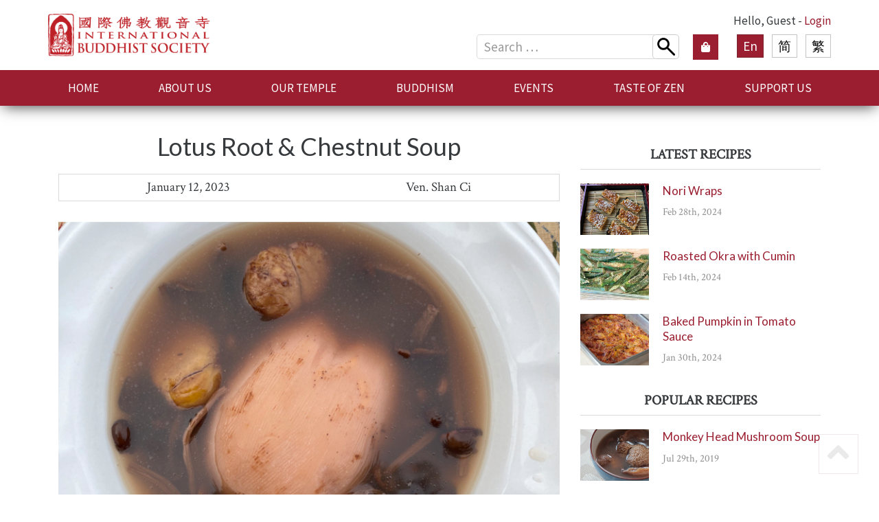

--- FILE ---
content_type: text/html; charset=UTF-8
request_url: https://buddhisttemple.ca/recipes/%E8%93%AE%E8%97%95%E6%A0%97%E5%AD%90%E6%B9%AF-2/
body_size: 20048
content:

<!doctype html>
<html lang="en-US">
  <head>
	<meta charset="utf-8">
	<meta http-equiv="x-ua-compatible" content="ie=edge">
	<meta name="viewport" content="width=device-width, initial-scale=1">

		<meta property="og:url" content="https://buddhisttemple.ca/recipes/%E8%93%AE%E8%97%95%E6%A0%97%E5%AD%90%E6%B9%AF-2/" />
	<meta property="og:title" content="Lotus Root & Chestnut Soup" />

		<link rel="stylesheet" type="text/css" href="https://fonts.googleapis.com/css?family=Crimson+Text:400,400i|Source+Sans+Pro:300,400,700|Lato" />
		
	<meta name='robots' content='index, follow, max-image-preview:large, max-snippet:-1, max-video-preview:-1' />
	<style>img:is([sizes="auto" i], [sizes^="auto," i]) { contain-intrinsic-size: 3000px 1500px }</style>
	<link rel="alternate" hreflang="en" href="https://buddhisttemple.ca/recipes/%e8%93%ae%e8%97%95%e6%a0%97%e5%ad%90%e6%b9%af-2/" />
<link rel="alternate" hreflang="zh-hans" href="https://buddhisttemple.ca/zh-hans/recipes/%e8%93%ae%e8%97%95%e6%a0%97%e5%ad%90%e6%b9%af-2/" />
<link rel="alternate" hreflang="zh-hant" href="https://buddhisttemple.ca/zh-hant/recipes/%e8%93%ae%e8%97%95%e6%a0%97%e5%ad%90%e6%b9%af-2/" />
<link rel="alternate" hreflang="x-default" href="https://buddhisttemple.ca/recipes/%e8%93%ae%e8%97%95%e6%a0%97%e5%ad%90%e6%b9%af-2/" />

	<!-- This site is optimized with the Yoast SEO plugin v25.2 - https://yoast.com/wordpress/plugins/seo/ -->
	<title>Lotus Root &amp; Chestnut Soup - International Buddhist Society | 國際佛教觀音寺</title>
	<link rel="canonical" href="https://buddhisttemple.ca/recipes/蓮藕栗子湯-2/" />
	<meta property="og:locale" content="en_US" />
	<meta property="og:type" content="article" />
	<meta property="og:title" content="Lotus Root &amp; Chestnut Soup - International Buddhist Society | 國際佛教觀音寺" />
	<meta property="og:description" content="Ingredients： 700g lotus root, 200g chestnuts, 100g dried agrocybe aegerita, 100g black beans, 40g dried figs, 1pc. dried tangerine peel Seasonings： 1-2 tsp. sea salt Steps： Rinse chestnuts, dried tangerine peel well. Drain and set aside. Cut lotus roots into chunks. Cut dried figs into shreds. Soak dried agrocybe aegerita for 30 minutes. Soak black beans for 3 hours. Bring 20 bowls of water to the boil. Add all ingredients and cook for &hellip; Continued" />
	<meta property="og:url" content="https://buddhisttemple.ca/recipes/蓮藕栗子湯-2/" />
	<meta property="og:site_name" content="International Buddhist Society | 國際佛教觀音寺" />
	<meta property="article:modified_time" content="2023-01-12T21:17:32+00:00" />
	<meta property="og:image" content="https://buddhisttemple.ca/wp-content/uploads/2023/01/106蓮藕栗子湯Lotus-Root-Chestnut-Soup的副本.jpg" />
	<meta property="og:image:width" content="700" />
	<meta property="og:image:height" content="526" />
	<meta property="og:image:type" content="image/jpeg" />
	<meta name="twitter:card" content="summary_large_image" />
	<meta name="twitter:label1" content="Est. reading time" />
	<meta name="twitter:data1" content="1 minute" />
	<script type="application/ld+json" class="yoast-schema-graph">{"@context":"https://schema.org","@graph":[{"@type":"WebPage","@id":"https://buddhisttemple.ca/recipes/%e8%93%ae%e8%97%95%e6%a0%97%e5%ad%90%e6%b9%af-2/","url":"https://buddhisttemple.ca/recipes/%e8%93%ae%e8%97%95%e6%a0%97%e5%ad%90%e6%b9%af-2/","name":"Lotus Root & Chestnut Soup - International Buddhist Society | 國際佛教觀音寺","isPartOf":{"@id":"https://buddhisttemple.ca/#website"},"primaryImageOfPage":{"@id":"https://buddhisttemple.ca/recipes/%e8%93%ae%e8%97%95%e6%a0%97%e5%ad%90%e6%b9%af-2/#primaryimage"},"image":{"@id":"https://buddhisttemple.ca/recipes/%e8%93%ae%e8%97%95%e6%a0%97%e5%ad%90%e6%b9%af-2/#primaryimage"},"thumbnailUrl":"https://buddhisttemple.ca/wp-content/uploads/2023/01/106蓮藕栗子湯Lotus-Root-Chestnut-Soup的副本.jpg","datePublished":"2023-01-12T21:10:00+00:00","dateModified":"2023-01-12T21:17:32+00:00","breadcrumb":{"@id":"https://buddhisttemple.ca/recipes/%e8%93%ae%e8%97%95%e6%a0%97%e5%ad%90%e6%b9%af-2/#breadcrumb"},"inLanguage":"en-US","potentialAction":[{"@type":"ReadAction","target":["https://buddhisttemple.ca/recipes/%e8%93%ae%e8%97%95%e6%a0%97%e5%ad%90%e6%b9%af-2/"]}]},{"@type":"ImageObject","inLanguage":"en-US","@id":"https://buddhisttemple.ca/recipes/%e8%93%ae%e8%97%95%e6%a0%97%e5%ad%90%e6%b9%af-2/#primaryimage","url":"https://buddhisttemple.ca/wp-content/uploads/2023/01/106蓮藕栗子湯Lotus-Root-Chestnut-Soup的副本.jpg","contentUrl":"https://buddhisttemple.ca/wp-content/uploads/2023/01/106蓮藕栗子湯Lotus-Root-Chestnut-Soup的副本.jpg","width":700,"height":526},{"@type":"BreadcrumbList","@id":"https://buddhisttemple.ca/recipes/%e8%93%ae%e8%97%95%e6%a0%97%e5%ad%90%e6%b9%af-2/#breadcrumb","itemListElement":[{"@type":"ListItem","position":1,"name":"Home","item":"https://buddhisttemple.ca/"},{"@type":"ListItem","position":2,"name":"Lotus Root &#038; Chestnut Soup"}]},{"@type":"WebSite","@id":"https://buddhisttemple.ca/#website","url":"https://buddhisttemple.ca/","name":"International Buddhist Society | 國際佛教觀音寺","description":"","potentialAction":[{"@type":"SearchAction","target":{"@type":"EntryPoint","urlTemplate":"https://buddhisttemple.ca/?s={search_term_string}"},"query-input":{"@type":"PropertyValueSpecification","valueRequired":true,"valueName":"search_term_string"}}],"inLanguage":"en-US"}]}</script>
	<!-- / Yoast SEO plugin. -->


<link rel='dns-prefetch' href='//maps.googleapis.com' />
<link rel="stylesheet" href="https://buddhisttemple.ca/wp-includes/css/dashicons.min.css?ver=6.8.3">
<link rel="stylesheet" href="https://buddhisttemple.ca/wp-content/plugins/post-views-counter/css/frontend.min.css?ver=1.5.5">
<link rel="stylesheet" href="https://buddhisttemple.ca/wp-includes/css/dist/block-library/style.min.css?ver=6.8.3">
<style id='classic-theme-styles-inline-css' type='text/css'>
/*! This file is auto-generated */
.wp-block-button__link{color:#fff;background-color:#32373c;border-radius:9999px;box-shadow:none;text-decoration:none;padding:calc(.667em + 2px) calc(1.333em + 2px);font-size:1.125em}.wp-block-file__button{background:#32373c;color:#fff;text-decoration:none}
</style>
<style id='global-styles-inline-css' type='text/css'>
:root{--wp--preset--aspect-ratio--square: 1;--wp--preset--aspect-ratio--4-3: 4/3;--wp--preset--aspect-ratio--3-4: 3/4;--wp--preset--aspect-ratio--3-2: 3/2;--wp--preset--aspect-ratio--2-3: 2/3;--wp--preset--aspect-ratio--16-9: 16/9;--wp--preset--aspect-ratio--9-16: 9/16;--wp--preset--color--black: #000000;--wp--preset--color--cyan-bluish-gray: #abb8c3;--wp--preset--color--white: #ffffff;--wp--preset--color--pale-pink: #f78da7;--wp--preset--color--vivid-red: #cf2e2e;--wp--preset--color--luminous-vivid-orange: #ff6900;--wp--preset--color--luminous-vivid-amber: #fcb900;--wp--preset--color--light-green-cyan: #7bdcb5;--wp--preset--color--vivid-green-cyan: #00d084;--wp--preset--color--pale-cyan-blue: #8ed1fc;--wp--preset--color--vivid-cyan-blue: #0693e3;--wp--preset--color--vivid-purple: #9b51e0;--wp--preset--gradient--vivid-cyan-blue-to-vivid-purple: linear-gradient(135deg,rgba(6,147,227,1) 0%,rgb(155,81,224) 100%);--wp--preset--gradient--light-green-cyan-to-vivid-green-cyan: linear-gradient(135deg,rgb(122,220,180) 0%,rgb(0,208,130) 100%);--wp--preset--gradient--luminous-vivid-amber-to-luminous-vivid-orange: linear-gradient(135deg,rgba(252,185,0,1) 0%,rgba(255,105,0,1) 100%);--wp--preset--gradient--luminous-vivid-orange-to-vivid-red: linear-gradient(135deg,rgba(255,105,0,1) 0%,rgb(207,46,46) 100%);--wp--preset--gradient--very-light-gray-to-cyan-bluish-gray: linear-gradient(135deg,rgb(238,238,238) 0%,rgb(169,184,195) 100%);--wp--preset--gradient--cool-to-warm-spectrum: linear-gradient(135deg,rgb(74,234,220) 0%,rgb(151,120,209) 20%,rgb(207,42,186) 40%,rgb(238,44,130) 60%,rgb(251,105,98) 80%,rgb(254,248,76) 100%);--wp--preset--gradient--blush-light-purple: linear-gradient(135deg,rgb(255,206,236) 0%,rgb(152,150,240) 100%);--wp--preset--gradient--blush-bordeaux: linear-gradient(135deg,rgb(254,205,165) 0%,rgb(254,45,45) 50%,rgb(107,0,62) 100%);--wp--preset--gradient--luminous-dusk: linear-gradient(135deg,rgb(255,203,112) 0%,rgb(199,81,192) 50%,rgb(65,88,208) 100%);--wp--preset--gradient--pale-ocean: linear-gradient(135deg,rgb(255,245,203) 0%,rgb(182,227,212) 50%,rgb(51,167,181) 100%);--wp--preset--gradient--electric-grass: linear-gradient(135deg,rgb(202,248,128) 0%,rgb(113,206,126) 100%);--wp--preset--gradient--midnight: linear-gradient(135deg,rgb(2,3,129) 0%,rgb(40,116,252) 100%);--wp--preset--font-size--small: 13px;--wp--preset--font-size--medium: 20px;--wp--preset--font-size--large: 36px;--wp--preset--font-size--x-large: 42px;--wp--preset--spacing--20: 0.44rem;--wp--preset--spacing--30: 0.67rem;--wp--preset--spacing--40: 1rem;--wp--preset--spacing--50: 1.5rem;--wp--preset--spacing--60: 2.25rem;--wp--preset--spacing--70: 3.38rem;--wp--preset--spacing--80: 5.06rem;--wp--preset--shadow--natural: 6px 6px 9px rgba(0, 0, 0, 0.2);--wp--preset--shadow--deep: 12px 12px 50px rgba(0, 0, 0, 0.4);--wp--preset--shadow--sharp: 6px 6px 0px rgba(0, 0, 0, 0.2);--wp--preset--shadow--outlined: 6px 6px 0px -3px rgba(255, 255, 255, 1), 6px 6px rgba(0, 0, 0, 1);--wp--preset--shadow--crisp: 6px 6px 0px rgba(0, 0, 0, 1);}:where(.is-layout-flex){gap: 0.5em;}:where(.is-layout-grid){gap: 0.5em;}body .is-layout-flex{display: flex;}.is-layout-flex{flex-wrap: wrap;align-items: center;}.is-layout-flex > :is(*, div){margin: 0;}body .is-layout-grid{display: grid;}.is-layout-grid > :is(*, div){margin: 0;}:where(.wp-block-columns.is-layout-flex){gap: 2em;}:where(.wp-block-columns.is-layout-grid){gap: 2em;}:where(.wp-block-post-template.is-layout-flex){gap: 1.25em;}:where(.wp-block-post-template.is-layout-grid){gap: 1.25em;}.has-black-color{color: var(--wp--preset--color--black) !important;}.has-cyan-bluish-gray-color{color: var(--wp--preset--color--cyan-bluish-gray) !important;}.has-white-color{color: var(--wp--preset--color--white) !important;}.has-pale-pink-color{color: var(--wp--preset--color--pale-pink) !important;}.has-vivid-red-color{color: var(--wp--preset--color--vivid-red) !important;}.has-luminous-vivid-orange-color{color: var(--wp--preset--color--luminous-vivid-orange) !important;}.has-luminous-vivid-amber-color{color: var(--wp--preset--color--luminous-vivid-amber) !important;}.has-light-green-cyan-color{color: var(--wp--preset--color--light-green-cyan) !important;}.has-vivid-green-cyan-color{color: var(--wp--preset--color--vivid-green-cyan) !important;}.has-pale-cyan-blue-color{color: var(--wp--preset--color--pale-cyan-blue) !important;}.has-vivid-cyan-blue-color{color: var(--wp--preset--color--vivid-cyan-blue) !important;}.has-vivid-purple-color{color: var(--wp--preset--color--vivid-purple) !important;}.has-black-background-color{background-color: var(--wp--preset--color--black) !important;}.has-cyan-bluish-gray-background-color{background-color: var(--wp--preset--color--cyan-bluish-gray) !important;}.has-white-background-color{background-color: var(--wp--preset--color--white) !important;}.has-pale-pink-background-color{background-color: var(--wp--preset--color--pale-pink) !important;}.has-vivid-red-background-color{background-color: var(--wp--preset--color--vivid-red) !important;}.has-luminous-vivid-orange-background-color{background-color: var(--wp--preset--color--luminous-vivid-orange) !important;}.has-luminous-vivid-amber-background-color{background-color: var(--wp--preset--color--luminous-vivid-amber) !important;}.has-light-green-cyan-background-color{background-color: var(--wp--preset--color--light-green-cyan) !important;}.has-vivid-green-cyan-background-color{background-color: var(--wp--preset--color--vivid-green-cyan) !important;}.has-pale-cyan-blue-background-color{background-color: var(--wp--preset--color--pale-cyan-blue) !important;}.has-vivid-cyan-blue-background-color{background-color: var(--wp--preset--color--vivid-cyan-blue) !important;}.has-vivid-purple-background-color{background-color: var(--wp--preset--color--vivid-purple) !important;}.has-black-border-color{border-color: var(--wp--preset--color--black) !important;}.has-cyan-bluish-gray-border-color{border-color: var(--wp--preset--color--cyan-bluish-gray) !important;}.has-white-border-color{border-color: var(--wp--preset--color--white) !important;}.has-pale-pink-border-color{border-color: var(--wp--preset--color--pale-pink) !important;}.has-vivid-red-border-color{border-color: var(--wp--preset--color--vivid-red) !important;}.has-luminous-vivid-orange-border-color{border-color: var(--wp--preset--color--luminous-vivid-orange) !important;}.has-luminous-vivid-amber-border-color{border-color: var(--wp--preset--color--luminous-vivid-amber) !important;}.has-light-green-cyan-border-color{border-color: var(--wp--preset--color--light-green-cyan) !important;}.has-vivid-green-cyan-border-color{border-color: var(--wp--preset--color--vivid-green-cyan) !important;}.has-pale-cyan-blue-border-color{border-color: var(--wp--preset--color--pale-cyan-blue) !important;}.has-vivid-cyan-blue-border-color{border-color: var(--wp--preset--color--vivid-cyan-blue) !important;}.has-vivid-purple-border-color{border-color: var(--wp--preset--color--vivid-purple) !important;}.has-vivid-cyan-blue-to-vivid-purple-gradient-background{background: var(--wp--preset--gradient--vivid-cyan-blue-to-vivid-purple) !important;}.has-light-green-cyan-to-vivid-green-cyan-gradient-background{background: var(--wp--preset--gradient--light-green-cyan-to-vivid-green-cyan) !important;}.has-luminous-vivid-amber-to-luminous-vivid-orange-gradient-background{background: var(--wp--preset--gradient--luminous-vivid-amber-to-luminous-vivid-orange) !important;}.has-luminous-vivid-orange-to-vivid-red-gradient-background{background: var(--wp--preset--gradient--luminous-vivid-orange-to-vivid-red) !important;}.has-very-light-gray-to-cyan-bluish-gray-gradient-background{background: var(--wp--preset--gradient--very-light-gray-to-cyan-bluish-gray) !important;}.has-cool-to-warm-spectrum-gradient-background{background: var(--wp--preset--gradient--cool-to-warm-spectrum) !important;}.has-blush-light-purple-gradient-background{background: var(--wp--preset--gradient--blush-light-purple) !important;}.has-blush-bordeaux-gradient-background{background: var(--wp--preset--gradient--blush-bordeaux) !important;}.has-luminous-dusk-gradient-background{background: var(--wp--preset--gradient--luminous-dusk) !important;}.has-pale-ocean-gradient-background{background: var(--wp--preset--gradient--pale-ocean) !important;}.has-electric-grass-gradient-background{background: var(--wp--preset--gradient--electric-grass) !important;}.has-midnight-gradient-background{background: var(--wp--preset--gradient--midnight) !important;}.has-small-font-size{font-size: var(--wp--preset--font-size--small) !important;}.has-medium-font-size{font-size: var(--wp--preset--font-size--medium) !important;}.has-large-font-size{font-size: var(--wp--preset--font-size--large) !important;}.has-x-large-font-size{font-size: var(--wp--preset--font-size--x-large) !important;}
:where(.wp-block-post-template.is-layout-flex){gap: 1.25em;}:where(.wp-block-post-template.is-layout-grid){gap: 1.25em;}
:where(.wp-block-columns.is-layout-flex){gap: 2em;}:where(.wp-block-columns.is-layout-grid){gap: 2em;}
:root :where(.wp-block-pullquote){font-size: 1.5em;line-height: 1.6;}
</style>
<link rel="stylesheet" href="https://buddhisttemple.ca/wp-content/plugins/buddhist-search/assets/css/style.css?ver=1.0.4">
<link rel="stylesheet" href="https://buddhisttemple.ca/wp-content/plugins/events-manager/includes/css/events-manager.min.css?ver=6.6.5">
<style id='events-manager-inline-css' type='text/css'>
body .em { --font-family : inherit; --font-weight : inherit; --font-size : 1em; --line-height : inherit; }
</style>
<link rel="stylesheet" href="https://buddhisttemple.ca/wp-content/plugins/events-manager-pro/includes/css/events-manager-pro.css?ver=3.6.2">
<link rel="stylesheet" href="https://buddhisttemple.ca/wp-content/plugins/woocommerce/assets/css/woocommerce-layout.css?ver=9.8.5">
<link rel="stylesheet" href="https://buddhisttemple.ca/wp-content/plugins/woocommerce/assets/css/woocommerce-smallscreen.css?ver=9.8.5" media="only screen and (max-width: 768px)">
<link rel="stylesheet" href="https://buddhisttemple.ca/wp-content/plugins/woocommerce/assets/css/woocommerce.css?ver=9.8.5">
<style id='woocommerce-inline-inline-css' type='text/css'>
.woocommerce form .form-row .required { visibility: visible; }
</style>
<link rel="stylesheet" href="https://buddhisttemple.ca/wp-content/plugins/sitepress-multilingual-cms/templates/language-switchers/legacy-dropdown/style.min.css?ver=1">
<style id='wpml-legacy-dropdown-0-inline-css' type='text/css'>
.wpml-ls-statics-shortcode_actions{background-color:#eeeeee;}.wpml-ls-statics-shortcode_actions, .wpml-ls-statics-shortcode_actions .wpml-ls-sub-menu, .wpml-ls-statics-shortcode_actions a {border-color:#cdcdcd;}.wpml-ls-statics-shortcode_actions a, .wpml-ls-statics-shortcode_actions .wpml-ls-sub-menu a, .wpml-ls-statics-shortcode_actions .wpml-ls-sub-menu a:link, .wpml-ls-statics-shortcode_actions li:not(.wpml-ls-current-language) .wpml-ls-link, .wpml-ls-statics-shortcode_actions li:not(.wpml-ls-current-language) .wpml-ls-link:link {color:#444444;background-color:#ffffff;}.wpml-ls-statics-shortcode_actions .wpml-ls-sub-menu a:hover,.wpml-ls-statics-shortcode_actions .wpml-ls-sub-menu a:focus, .wpml-ls-statics-shortcode_actions .wpml-ls-sub-menu a:link:hover, .wpml-ls-statics-shortcode_actions .wpml-ls-sub-menu a:link:focus {color:#000000;background-color:#eeeeee;}.wpml-ls-statics-shortcode_actions .wpml-ls-current-language > a {color:#444444;background-color:#ffffff;}.wpml-ls-statics-shortcode_actions .wpml-ls-current-language:hover>a, .wpml-ls-statics-shortcode_actions .wpml-ls-current-language>a:focus {color:#000000;background-color:#eeeeee;}
</style>
<link rel="stylesheet" href="https://buddhisttemple.ca/wp-content/plugins/woocommerce/assets/css/brands.css?ver=9.8.5">
<link rel="stylesheet" href="https://buddhisttemple.ca/wp-content/plugins/favorites/assets/css/favorites.css?ver=2.3.6">
<link rel="stylesheet" href="https://buddhisttemple.ca/wp-content/plugins/woocommerce-name-your-price/assets/css/frontend/name-your-price.min.css?ver=3.6.2">
<link rel="stylesheet" href="https://buddhisttemple.ca/wp-content/plugins/ubermenu/pro/assets/css/ubermenu.min.css?ver=3.8.5">
<link rel="stylesheet" href="https://buddhisttemple.ca/wp-content/plugins/ubermenu/assets/fontawesome/css/all.min.css?ver=6.8.3">
<link rel="stylesheet" href="https://buddhisttemple.ca/wp-content/themes/buddhist-temple/dist/styles/main-686f9d1b0c.css">
<link rel="stylesheet" href="https://buddhisttemple.ca/wp-content/themes/buddhist-temple/assets/styles/custom.css?ver=6.8.3">
<script type="text/template" id="tmpl-variation-template">
	<div class="woocommerce-variation-description">{{{ data.variation.variation_description }}}</div>
	<div class="woocommerce-variation-price">{{{ data.variation.price_html }}}</div>
	<div class="woocommerce-variation-availability">{{{ data.variation.availability_html }}}</div>
</script>
<script type="text/template" id="tmpl-unavailable-variation-template">
	<p role="alert">Sorry, this product is unavailable. Please choose a different combination.</p>
</script>
<script type="text/javascript" src="https://buddhisttemple.ca/wp-includes/js/jquery/jquery.min.js?ver=3.7.1" id="jquery-core-js"></script>
<script type="text/javascript" src="https://buddhisttemple.ca/wp-includes/js/jquery/jquery-migrate.min.js?ver=3.4.1" id="jquery-migrate-js"></script>
<script type="text/javascript" src="//maps.googleapis.com/maps/api/js?key=AIzaSyASrn7xpzRG0OmLiLdEjisEVnWgxYNoDr4&amp;language=en&amp;ver=6.8.3" id="google-maps-api-js"></script>
<script type="text/javascript" id="wpml-cookie-js-extra">
/* <![CDATA[ */
var wpml_cookies = {"wp-wpml_current_language":{"value":"en","expires":1,"path":"\/"}};
var wpml_cookies = {"wp-wpml_current_language":{"value":"en","expires":1,"path":"\/"}};
/* ]]> */
</script>
<script type="text/javascript" src="https://buddhisttemple.ca/wp-content/plugins/sitepress-multilingual-cms/res/js/cookies/language-cookie.js?ver=476000" id="wpml-cookie-js" defer="defer" data-wp-strategy="defer"></script>
<script type="text/javascript" src="https://buddhisttemple.ca/wp-includes/js/underscore.min.js?ver=1.13.7" id="underscore-js"></script>
<script type="text/javascript" id="wp-util-js-extra">
/* <![CDATA[ */
var _wpUtilSettings = {"ajax":{"url":"\/wp-admin\/admin-ajax.php"}};
/* ]]> */
</script>
<script type="text/javascript" src="https://buddhisttemple.ca/wp-includes/js/wp-util.min.js?ver=6.8.3" id="wp-util-js"></script>
<script type="text/javascript" src="https://buddhisttemple.ca/wp-content/plugins/woocommerce/assets/js/jquery-blockui/jquery.blockUI.min.js?ver=2.7.0-wc.9.8.5" id="jquery-blockui-js" data-wp-strategy="defer"></script>
<script type="text/javascript" src="https://buddhisttemple.ca/wp-includes/js/jquery/ui/core.min.js?ver=1.13.3" id="jquery-ui-core-js"></script>
<script type="text/javascript" src="https://buddhisttemple.ca/wp-includes/js/jquery/ui/datepicker.min.js?ver=1.13.3" id="jquery-ui-datepicker-js"></script>
<script type="text/javascript" id="jquery-ui-datepicker-js-after">
/* <![CDATA[ */
jQuery(function(jQuery){jQuery.datepicker.setDefaults({"closeText":"Close","currentText":"Today","monthNames":["January","February","March","April","May","June","July","August","September","October","November","December"],"monthNamesShort":["Jan","Feb","Mar","Apr","May","Jun","Jul","Aug","Sep","Oct","Nov","Dec"],"nextText":"Next","prevText":"Previous","dayNames":["Sunday","Monday","Tuesday","Wednesday","Thursday","Friday","Saturday"],"dayNamesShort":["Sun","Mon","Tue","Wed","Thu","Fri","Sat"],"dayNamesMin":["S","M","T","W","T","F","S"],"dateFormat":"MM d, yy","firstDay":1,"isRTL":false});});
/* ]]> */
</script>
<script type="text/javascript" src="https://buddhisttemple.ca/wp-includes/js/jquery/ui/mouse.min.js?ver=1.13.3" id="jquery-ui-mouse-js"></script>
<script type="text/javascript" src="https://buddhisttemple.ca/wp-includes/js/jquery/ui/sortable.min.js?ver=1.13.3" id="jquery-ui-sortable-js"></script>
<script type="text/javascript" src="https://buddhisttemple.ca/wp-includes/js/jquery/ui/resizable.min.js?ver=1.13.3" id="jquery-ui-resizable-js"></script>
<script type="text/javascript" src="https://buddhisttemple.ca/wp-includes/js/jquery/ui/draggable.min.js?ver=1.13.3" id="jquery-ui-draggable-js"></script>
<script type="text/javascript" src="https://buddhisttemple.ca/wp-includes/js/jquery/ui/controlgroup.min.js?ver=1.13.3" id="jquery-ui-controlgroup-js"></script>
<script type="text/javascript" src="https://buddhisttemple.ca/wp-includes/js/jquery/ui/checkboxradio.min.js?ver=1.13.3" id="jquery-ui-checkboxradio-js"></script>
<script type="text/javascript" src="https://buddhisttemple.ca/wp-includes/js/jquery/ui/button.min.js?ver=1.13.3" id="jquery-ui-button-js"></script>
<script type="text/javascript" src="https://buddhisttemple.ca/wp-includes/js/jquery/ui/dialog.min.js?ver=1.13.3" id="jquery-ui-dialog-js"></script>
<script type="text/javascript" id="events-manager-js-extra">
/* <![CDATA[ */
var EM = {"ajaxurl":"https:\/\/buddhisttemple.ca\/wp-admin\/admin-ajax.php?em_lang=en_US&lang=en","locationajaxurl":"https:\/\/buddhisttemple.ca\/wp-admin\/admin-ajax.php?action=locations_search&em_lang=en_US&lang=en","firstDay":"1","locale":"en","dateFormat":"yy-mm-dd","ui_css":"https:\/\/buddhisttemple.ca\/wp-content\/plugins\/events-manager\/includes\/css\/jquery-ui\/build.min.css","show24hours":"0","is_ssl":"1","autocomplete_limit":"10","calendar":{"breakpoints":{"small":560,"medium":908,"large":false}},"phone":"","datepicker":{"format":"m\/d\/Y"},"search":{"breakpoints":{"small":650,"medium":850,"full":false}},"url":"https:\/\/buddhisttemple.ca\/wp-content\/plugins\/events-manager","assets":{"input.em-uploader":{"js":{"em-uploader":{"url":"https:\/\/buddhisttemple.ca\/wp-content\/plugins\/events-manager\/includes\/js\/em-uploader.js","required":true,"event":"em_uploader_ready"}}}},"bookingInProgress":"Please wait while the booking is being submitted.","tickets_save":"Save Ticket","bookingajaxurl":"https:\/\/buddhisttemple.ca\/wp-admin\/admin-ajax.php?em_lang=en_US&lang=en","bookings_export_save":"Export Bookings","bookings_settings_save":"Save Settings","booking_delete":"Are you sure you want to delete?","booking_offset":"30","bookings":{"submit_button":{"text":{"default":"Submit Registration","free":"Submit Registration","payment":"Submit Registration","processing":"Processing ..."}},"update_listener":""},"bb_full":"Sold Out","bb_book":"Book Now","bb_booking":"Booking...","bb_booked":"Booking Submitted","bb_error":"Booking Error. Try again?","bb_cancel":"Cancel","bb_canceling":"Canceling...","bb_cancelled":"Cancelled","bb_cancel_error":"Cancellation Error. Try again?","txt_search":"Search","txt_searching":"Searching...","txt_loading":"Loading...","cache":"","api_nonce":"a7f84289f9","attendance_api_url":"https:\/\/buddhisttemple.ca\/wp-json\/events-manager\/v1\/attendance"};
/* ]]> */
</script>
<script type="text/javascript" src="https://buddhisttemple.ca/wp-content/plugins/events-manager/includes/js/events-manager.js?ver=6.6.5" id="events-manager-js"></script>
<script type="text/javascript" src="https://buddhisttemple.ca/wp-content/plugins/events-manager-pro/includes/js/events-manager-pro.js?ver=3.6.2" id="events-manager-pro-js"></script>
<script type="text/javascript" src="//buddhisttemple.ca/wp-content/plugins/revslider/sr6/assets/js/rbtools.min.js?ver=6.7.29" async id="tp-tools-js"></script>
<script type="text/javascript" src="//buddhisttemple.ca/wp-content/plugins/revslider/sr6/assets/js/rs6.min.js?ver=6.7.33" async id="revmin-js"></script>
<script type="text/javascript" id="wc-add-to-cart-js-extra">
/* <![CDATA[ */
var wc_add_to_cart_params = {"ajax_url":"\/wp-admin\/admin-ajax.php","wc_ajax_url":"\/?wc-ajax=%%endpoint%%","i18n_view_cart":"View cart","cart_url":"https:\/\/buddhisttemple.ca\/cart\/","is_cart":"","cart_redirect_after_add":"no"};
/* ]]> */
</script>
<script type="text/javascript" src="https://buddhisttemple.ca/wp-content/plugins/woocommerce/assets/js/frontend/add-to-cart.min.js?ver=9.8.5" id="wc-add-to-cart-js" data-wp-strategy="defer"></script>
<script type="text/javascript" src="https://buddhisttemple.ca/wp-content/plugins/woocommerce/assets/js/js-cookie/js.cookie.min.js?ver=2.1.4-wc.9.8.5" id="js-cookie-js" defer="defer" data-wp-strategy="defer"></script>
<script type="text/javascript" id="woocommerce-js-extra">
/* <![CDATA[ */
var woocommerce_params = {"ajax_url":"\/wp-admin\/admin-ajax.php","wc_ajax_url":"\/?wc-ajax=%%endpoint%%","i18n_password_show":"Show password","i18n_password_hide":"Hide password"};
/* ]]> */
</script>
<script type="text/javascript" src="https://buddhisttemple.ca/wp-content/plugins/woocommerce/assets/js/frontend/woocommerce.min.js?ver=9.8.5" id="woocommerce-js" defer="defer" data-wp-strategy="defer"></script>
<script type="text/javascript" src="https://buddhisttemple.ca/wp-content/plugins/sitepress-multilingual-cms/templates/language-switchers/legacy-dropdown/script.min.js?ver=1" id="wpml-legacy-dropdown-0-js"></script>
<script type="text/javascript" src="https://buddhisttemple.ca/wp-content/plugins/js_composer/assets/js/vendors/woocommerce-add-to-cart.js?ver=8.4.1" id="vc_woocommerce-add-to-cart-js-js"></script>
<script type="text/javascript" id="wpml-browser-redirect-js-extra">
/* <![CDATA[ */
var wpml_browser_redirect_params = {"pageLanguage":"en","languageUrls":{"en_us":"https:\/\/buddhisttemple.ca\/recipes\/%e8%93%ae%e8%97%95%e6%a0%97%e5%ad%90%e6%b9%af-2\/","en":"https:\/\/buddhisttemple.ca\/recipes\/%e8%93%ae%e8%97%95%e6%a0%97%e5%ad%90%e6%b9%af-2\/","us":"https:\/\/buddhisttemple.ca\/recipes\/%e8%93%ae%e8%97%95%e6%a0%97%e5%ad%90%e6%b9%af-2\/","zh_cn":"https:\/\/buddhisttemple.ca\/zh-hans\/recipes\/%e8%93%ae%e8%97%95%e6%a0%97%e5%ad%90%e6%b9%af-2\/","zh":"https:\/\/buddhisttemple.ca\/zh-hans\/recipes\/%e8%93%ae%e8%97%95%e6%a0%97%e5%ad%90%e6%b9%af-2\/","cn":"https:\/\/buddhisttemple.ca\/zh-hans\/recipes\/%e8%93%ae%e8%97%95%e6%a0%97%e5%ad%90%e6%b9%af-2\/","zh-hans":"https:\/\/buddhisttemple.ca\/zh-hans\/recipes\/%e8%93%ae%e8%97%95%e6%a0%97%e5%ad%90%e6%b9%af-2\/","zh_tw":"https:\/\/buddhisttemple.ca\/zh-hant\/recipes\/%e8%93%ae%e8%97%95%e6%a0%97%e5%ad%90%e6%b9%af-2\/","tw":"https:\/\/buddhisttemple.ca\/zh-hant\/recipes\/%e8%93%ae%e8%97%95%e6%a0%97%e5%ad%90%e6%b9%af-2\/","zh-hant":"https:\/\/buddhisttemple.ca\/zh-hant\/recipes\/%e8%93%ae%e8%97%95%e6%a0%97%e5%ad%90%e6%b9%af-2\/"},"cookie":{"name":"_icl_visitor_lang_js","domain":"buddhisttemple.ca","path":"\/","expiration":168}};
/* ]]> */
</script>
<script type="text/javascript" src="https://buddhisttemple.ca/wp-content/plugins/sitepress-multilingual-cms/dist/js/browser-redirect/app.js?ver=476000" id="wpml-browser-redirect-js"></script>
<script type="text/javascript" id="favorites-js-extra">
/* <![CDATA[ */
var favorites_data = {"ajaxurl":"https:\/\/buddhisttemple.ca\/wp-admin\/admin-ajax.php","nonce":"59670d883e","favorite":"Add to Watchlist <i class=\"sf-icon-star-empty\"><\/i>","favorited":"Added to Watchlist <i class=\"sf-icon-star-full\"><\/i>","includecount":"","indicate_loading":"","loading_text":"Loading","loading_image":"","loading_image_active":"","loading_image_preload":"","cache_enabled":"1","button_options":{"button_type":"custom","custom_colors":false,"box_shadow":false,"include_count":false,"default":{"background_default":false,"border_default":false,"text_default":false,"icon_default":false,"count_default":false},"active":{"background_active":false,"border_active":false,"text_active":false,"icon_active":false,"count_active":false}},"authentication_modal_content":"<p>Please login to add favorites.<\/p>\n<p><a href=\"#\" data-favorites-modal-close=\"\">Dismiss this notice<\/a><\/p>\n","authentication_redirect":"","dev_mode":"","logged_in":"","user_id":"0","authentication_redirect_url":"https:\/\/buddhisttemple.ca\/wp-login.php"};
/* ]]> */
</script>
<script type="text/javascript" src="https://buddhisttemple.ca/wp-content/plugins/favorites/assets/js/favorites.min.js?ver=2.3.6" id="favorites-js"></script>
<script type="text/javascript" id="wp-polyfill-dependency-error-js-after">
/* <![CDATA[ */
console.error( "Payment gateway with handle 'wc-stripe-block-credit-card' has been deactivated in Cart and Checkout blocks because its dependency 'wp-polyfill' is not registered. Read the docs about registering assets for payment methods: https://github.com/woocommerce/woocommerce-blocks/blob/060f63c04f0f34f645200b5d4da9212125c49177/docs/third-party-developers/extensibility/checkout-payment-methods/payment-method-integration.md#registering-assets" );
console.error( "Payment gateway with handle 'wc-stripe-blocks-link' has been deactivated in Cart and Checkout blocks because its dependency 'wp-polyfill' is not registered. Read the docs about registering assets for payment methods: https://github.com/woocommerce/woocommerce-blocks/blob/060f63c04f0f34f645200b5d4da9212125c49177/docs/third-party-developers/extensibility/checkout-payment-methods/payment-method-integration.md#registering-assets" );
/* ]]> */
</script>
<script></script><meta name="generator" content="WPML ver:4.7.6 stt:60,62,1;" />
<style id="ubermenu-custom-generated-css">
/** Font Awesome 4 Compatibility **/
.fa{font-style:normal;font-variant:normal;font-weight:normal;font-family:FontAwesome;}

/** UberMenu Custom Menu Styles (Customizer) **/
/* main */
 .ubermenu-main .ubermenu-nav { max-width:1170px; }
 .ubermenu-main { background:#9a1e2f; }
 .ubermenu-main.ubermenu-transition-fade .ubermenu-item .ubermenu-submenu-drop { margin-top:0; }
 .ubermenu-main .ubermenu-item-level-0 > .ubermenu-target { text-transform:uppercase; color:#ffffff; }
 .ubermenu-main .ubermenu-nav .ubermenu-item.ubermenu-item-level-0 > .ubermenu-target { font-weight:normal; }
 .ubermenu.ubermenu-main .ubermenu-item-level-0:hover > .ubermenu-target, .ubermenu-main .ubermenu-item-level-0.ubermenu-active > .ubermenu-target { background:#acabb3; }
 .ubermenu-main .ubermenu-item-normal > .ubermenu-target:hover > .ubermenu-target-text { text-decoration:underline; }
 .ubermenu-responsive-toggle.ubermenu-responsive-toggle-main { background:#9a1e2f; color:#ffffff; }


/** UberMenu Custom Menu Item Styles (Menu Item Settings) **/
/* 3721 */   .ubermenu .ubermenu-submenu.ubermenu-submenu-id-3721 { background-image:url(//d2qbxiq48icfy4.cloudfront.net/app/uploads/2016/12/19125851/home-subscribe.jpg); background-repeat:no-repeat; background-position:center center; background-size:auto; }
/* 3731 */   .ubermenu .ubermenu-submenu.ubermenu-submenu-id-3731 { background-image:url(//d2qbxiq48icfy4.cloudfront.net/app/uploads/2016/12/19125755/about-mission.jpg); background-repeat:no-repeat; background-position:center center; background-size:auto; }
/* 3732 */   .ubermenu .ubermenu-submenu.ubermenu-submenu-id-3732 { background-image:url(//d2qbxiq48icfy4.cloudfront.net/app/uploads/2016/12/19125744/about-history.jpg); background-repeat:no-repeat; background-position:center center; background-size:auto; }
/* 3733 */   .ubermenu .ubermenu-submenu.ubermenu-submenu-id-3733 { background-image:url(//d2qbxiq48icfy4.cloudfront.net/app/uploads/2016/12/19125718/about-abbot.jpg); background-repeat:no-repeat; background-position:center center; background-size:auto; }
/* 3734 */   .ubermenu .ubermenu-submenu.ubermenu-submenu-id-3734 { background-image:url(//d2qbxiq48icfy4.cloudfront.net/app/uploads/2016/12/19125727/about-awards.jpg); background-repeat:no-repeat; background-position:center center; background-size:auto; }
/* 398 */    .ubermenu .ubermenu-submenu.ubermenu-submenu-id-398 { background-image:url(//d2qbxiq48icfy4.cloudfront.net/app/uploads/2016/12/14160529/religious_service_preview.jpg); background-repeat:no-repeat; background-position:bottom right; background-size:cover; }
/* 400 */    .ubermenu .ubermenu-submenu.ubermenu-submenu-id-400 { background-image:url(//d2qbxiq48icfy4.cloudfront.net/app/uploads/2016/12/19152938/temple-tours.jpg); background-repeat:no-repeat; background-position:center center; background-size:cover; }
/* 401 */    .ubermenu .ubermenu-submenu.ubermenu-submenu-id-401 { background-image:url(//d2qbxiq48icfy4.cloudfront.net/app/uploads/2016/12/19152426/temple-virtual.jpg); background-repeat:no-repeat; background-position:center center; background-size:cover; }
/* 402 */    .ubermenu .ubermenu-submenu.ubermenu-submenu-id-402 { background-image:url(//d2qbxiq48icfy4.cloudfront.net/app/uploads/2016/12/19125915/temple-gallery.jpg); background-repeat:no-repeat; background-position:center center; background-size:cover; }
/* 403 */    .ubermenu .ubermenu-submenu.ubermenu-submenu-id-403 { background-image:url(//d2qbxiq48icfy4.cloudfront.net/app/uploads/2016/12/19125803/buddhism-faq.jpg); background-repeat:no-repeat; background-position:center center; background-size:cover; }
/* 3722 */   .ubermenu .ubermenu-submenu.ubermenu-submenu-id-3722 { background-image:url(//d2qbxiq48icfy4.cloudfront.net/app/uploads/2016/12/19153734/home-dharma.jpg); background-repeat:no-repeat; background-position:center center; background-size:cover; }
/* 3945 */   .ubermenu .ubermenu-submenu.ubermenu-submenu-id-3945 { background-image:url(//d2qbxiq48icfy4.cloudfront.net/app/uploads/2016/12/19125838/events-calendar.jpg); background-repeat:no-repeat; background-position:center center; background-size:cover; }
/* 58 */     .ubermenu .ubermenu-submenu.ubermenu-submenu-id-58 { background-image:url(//d2qbxiq48icfy4.cloudfront.net/app/uploads/2016/12/19125859/taste-kitchen.jpg); background-repeat:no-repeat; background-position:center center; background-size:cover; }
/* 3973 */   .ubermenu .ubermenu-submenu.ubermenu-submenu-id-3973 { background-image:url(//d2qbxiq48icfy4.cloudfront.net/app/uploads/2016/12/19125744/about-history.jpg); background-repeat:no-repeat; background-position:center center; background-size:cover; }
/* 3971 */   .ubermenu .ubermenu-submenu.ubermenu-submenu-id-3971 { background-image:url(//d2qbxiq48icfy4.cloudfront.net/app/uploads/2016/12/19125755/about-mission.jpg); background-repeat:no-repeat; background-position:center center; background-size:cover; }
/* 3951 */   .ubermenu .ubermenu-submenu.ubermenu-submenu-id-3951 { background-image:url(//d2qbxiq48icfy4.cloudfront.net/app/uploads/2016/12/19153734/home-dharma.jpg); background-repeat:no-repeat; background-position:center center; background-size:cover; }
/* 3964 */   .ubermenu .ubermenu-submenu.ubermenu-submenu-id-3964 { background-image:url(//d2qbxiq48icfy4.cloudfront.net/app/uploads/2016/12/19125851/home-subscribe.jpg); background-repeat:no-repeat; background-position:center center; background-size:cover; }
/* 3974 */   .ubermenu .ubermenu-submenu.ubermenu-submenu-id-3974 { background-image:url(//d2qbxiq48icfy4.cloudfront.net/app/uploads/2016/12/19125718/about-abbot.jpg); background-repeat:no-repeat; background-position:center center; background-size:cover; }
/* 3975 */   .ubermenu .ubermenu-submenu.ubermenu-submenu-id-3975 { background-image:url(//d2qbxiq48icfy4.cloudfront.net/app/uploads/2016/12/19125727/about-awards.jpg); background-repeat:no-repeat; background-position:center center; background-size:cover; }
/* 4015 */   .ubermenu .ubermenu-submenu.ubermenu-submenu-id-4015 { background-image:url(//d2qbxiq48icfy4.cloudfront.net/app/uploads/2016/12/14160529/religious_service_preview.jpg); background-repeat:no-repeat; background-position:bottom right; background-size:cover; }
/* 3814 */   .ubermenu .ubermenu-submenu.ubermenu-submenu-id-3814 { background-image:url(//d2qbxiq48icfy4.cloudfront.net/app/uploads/2016/12/19125803/buddhism-faq.jpg); background-repeat:no-repeat; background-position:center center; background-size:cover; }
/* 3806 */   .ubermenu .ubermenu-submenu.ubermenu-submenu-id-3806 { background-image:url(//d2qbxiq48icfy4.cloudfront.net/app/uploads/2016/12/19125820/buddhism-philosophy.jpg); background-repeat:no-repeat; background-position:center center; background-size:cover; }
/* 3805 */   .ubermenu .ubermenu-submenu.ubermenu-submenu-id-3805 { background-image:url(//d2qbxiq48icfy4.cloudfront.net/app/uploads/2016/12/19125829/buddhism-timeline.jpg); background-repeat:no-repeat; background-position:center center; background-size:cover; }
/* 3808 */   .ubermenu .ubermenu-submenu.ubermenu-submenu-id-3808 { background-image:url(//d2qbxiq48icfy4.cloudfront.net/app/uploads/2016/12/19125812/buddhism-glossary.jpg); background-repeat:no-repeat; background-position:center center; background-size:cover; }
/* 4030 */   .ubermenu .ubermenu-submenu.ubermenu-submenu-id-4030 { background-image:url(//d2qbxiq48icfy4.cloudfront.net/app/uploads/2016/12/20131640/temple-tours.jpg); background-repeat:no-repeat; background-position:center center; background-size:cover; }
/* 4046 */   .ubermenu .ubermenu-submenu.ubermenu-submenu-id-4046 { background-image:url(//d2qbxiq48icfy4.cloudfront.net/app/uploads/2016/12/19152426/temple-virtual.jpg); background-repeat:no-repeat; background-position:center center; background-size:cover; }
/* 4051 */   .ubermenu .ubermenu-submenu.ubermenu-submenu-id-4051 { background-image:url(//d2qbxiq48icfy4.cloudfront.net/app/uploads/2016/12/19125803/buddhism-faq.jpg); background-repeat:no-repeat; background-position:center center; background-size:cover; }
/* 4132 */   .ubermenu .ubermenu-submenu.ubermenu-submenu-id-4132 { background-image:url(//d2qbxiq48icfy4.cloudfront.net/app/uploads/2016/12/19125859/taste-kitchen.jpg); background-repeat:no-repeat; background-position:center center; background-size:cover; }
/* 4164 */   .ubermenu .ubermenu-submenu.ubermenu-submenu-id-4164 { background-image:url(//d2qbxiq48icfy4.cloudfront.net/app/uploads/2016/12/19125838/events-calendar.jpg); background-repeat:no-repeat; background-position:center center; background-size:cover; }
/* 4183 */   .ubermenu .ubermenu-submenu.ubermenu-submenu-id-4183 { background-image:url(//d2qbxiq48icfy4.cloudfront.net/app/uploads/2016/12/21124210/home-dharma.jpg); background-repeat:no-repeat; background-position:center center; background-size:cover; }
/* 4189 */   .ubermenu .ubermenu-submenu.ubermenu-submenu-id-4189 { background-image:url(//d2qbxiq48icfy4.cloudfront.net/app/uploads/2016/12/19125851/home-subscribe.jpg); background-repeat:no-repeat; background-position:center center; background-size:cover; }
/* 4196 */   .ubermenu .ubermenu-submenu.ubermenu-submenu-id-4196 { background-image:url(//d2qbxiq48icfy4.cloudfront.net/app/uploads/2016/12/19125755/about-mission.jpg); background-repeat:no-repeat; background-position:center center; background-size:cover; }
/* 4200 */   .ubermenu .ubermenu-submenu.ubermenu-submenu-id-4200 { background-image:url(//d2qbxiq48icfy4.cloudfront.net/app/uploads/2016/12/19125744/about-history.jpg); background-repeat:no-repeat; background-position:center center; background-size:cover; }
/* 4203 */   .ubermenu .ubermenu-submenu.ubermenu-submenu-id-4203 { background-image:url(//d2qbxiq48icfy4.cloudfront.net/app/uploads/2016/12/19125718/about-abbot.jpg); background-repeat:no-repeat; background-position:center center; background-size:cover; }
/* 4206 */   .ubermenu .ubermenu-submenu.ubermenu-submenu-id-4206 { background-image:url(//d2qbxiq48icfy4.cloudfront.net/app/uploads/2016/12/19125727/about-awards.jpg); background-repeat:no-repeat; background-position:center center; background-size:cover; }
/* 4225 */   .ubermenu .ubermenu-submenu.ubermenu-submenu-id-4225 { background-image:url(//d2qbxiq48icfy4.cloudfront.net/app/uploads/2016/12/21150223/religious_service_preview.jpg); background-repeat:no-repeat; background-position:center center; background-size:cover; }
/* 4236 */   .ubermenu .ubermenu-submenu.ubermenu-submenu-id-4236 { background-image:url(//d2qbxiq48icfy4.cloudfront.net/app/uploads/2016/12/20131640/temple-tours.jpg); background-repeat:no-repeat; background-position:center center; background-size:cover; }
/* 4238 */   .ubermenu .ubermenu-submenu.ubermenu-submenu-id-4238 { background-image:url(//d2qbxiq48icfy4.cloudfront.net/app/uploads/2016/12/19152426/temple-virtual.jpg); background-repeat:no-repeat; background-position:center center; background-size:cover; }
/* 4240 */   .ubermenu .ubermenu-submenu.ubermenu-submenu-id-4240 { background-image:url(//d2qbxiq48icfy4.cloudfront.net/app/uploads/2016/12/19125915/temple-gallery.jpg); background-repeat:no-repeat; background-position:center center; background-size:cover; }
/* 4242 */   .ubermenu .ubermenu-submenu.ubermenu-submenu-id-4242 { background-image:url(//d2qbxiq48icfy4.cloudfront.net/app/uploads/2016/12/19125803/buddhism-faq.jpg); background-repeat:no-repeat; background-position:center center; background-size:cover; }
/* 4253 */   .ubermenu .ubermenu-submenu.ubermenu-submenu-id-4253 { background-image:url(//d2qbxiq48icfy4.cloudfront.net/app/uploads/2016/12/19125838/events-calendar.jpg); background-repeat:no-repeat; background-position:center center; background-size:cover; }
/* 4293 */   .ubermenu .ubermenu-submenu.ubermenu-submenu-id-4293 { background-image:url(//d2qbxiq48icfy4.cloudfront.net/app/uploads/2016/12/19125829/buddhism-timeline.jpg); background-repeat:no-repeat; background-position:center center; background-size:cover; }
/* 4295 */   .ubermenu .ubermenu-submenu.ubermenu-submenu-id-4295 { background-image:url(//d2qbxiq48icfy4.cloudfront.net/app/uploads/2016/12/19125820/buddhism-philosophy.jpg); background-repeat:no-repeat; background-position:center center; background-size:cover; }
/* 4296 */   .ubermenu .ubermenu-submenu.ubermenu-submenu-id-4296 { background-image:url(//d2qbxiq48icfy4.cloudfront.net/app/uploads/2016/12/19125803/buddhism-faq.jpg); background-repeat:no-repeat; background-position:center center; background-size:cover; }
/* 4297 */   .ubermenu .ubermenu-submenu.ubermenu-submenu-id-4297 { background-image:url(//d2qbxiq48icfy4.cloudfront.net/app/uploads/2016/12/19125812/buddhism-glossary.jpg); background-repeat:no-repeat; background-position:center center; background-size:cover; }
/* 4270 */   .ubermenu .ubermenu-submenu.ubermenu-submenu-id-4270 { background-image:url(//d2qbxiq48icfy4.cloudfront.net/app/uploads/2016/12/19125829/buddhism-timeline.jpg); background-repeat:no-repeat; background-position:center center; background-size:cover; }
/* 4272 */   .ubermenu .ubermenu-submenu.ubermenu-submenu-id-4272 { background-image:url(//d2qbxiq48icfy4.cloudfront.net/app/uploads/2016/12/19125820/buddhism-philosophy.jpg); background-repeat:no-repeat; background-position:center center; background-size:cover; }
/* 4274 */   .ubermenu .ubermenu-submenu.ubermenu-submenu-id-4274 { background-image:url(//d2qbxiq48icfy4.cloudfront.net/app/uploads/2016/12/19125803/buddhism-faq.jpg); background-repeat:no-repeat; background-position:center center; background-size:cover; }
/* 4276 */   .ubermenu .ubermenu-submenu.ubermenu-submenu-id-4276 { background-image:url(//d2qbxiq48icfy4.cloudfront.net/app/uploads/2016/12/19125812/buddhism-glossary.jpg); background-repeat:no-repeat; background-position:center center; background-size:cover; }
/* 5494 */   .ubermenu .ubermenu-submenu.ubermenu-submenu-id-5494 { min-width:300px; }
             .ubermenu .ubermenu-active > .ubermenu-submenu.ubermenu-submenu-id-5494 { padding:0 10px 0 10px; }
/* 5496 */   .ubermenu .ubermenu-submenu.ubermenu-submenu-id-5496 { min-width:300px; }
             .ubermenu .ubermenu-active > .ubermenu-submenu.ubermenu-submenu-id-5496 { padding:0 10px 0 10px; }
/* 5498 */   .ubermenu .ubermenu-submenu.ubermenu-submenu-id-5498 { min-width:300px; }
             .ubermenu .ubermenu-active > .ubermenu-submenu.ubermenu-submenu-id-5498 { padding:0 10px 0 10px; }
/* 5497 */   .ubermenu .ubermenu-submenu.ubermenu-submenu-id-5497 { min-width:300px; }
             .ubermenu .ubermenu-active > .ubermenu-submenu.ubermenu-submenu-id-5497 { padding:0 10px 0 10px; }
/* 5548 */   .ubermenu .ubermenu-submenu.ubermenu-submenu-id-5548 { min-width:300px; }
             .ubermenu .ubermenu-active > .ubermenu-submenu.ubermenu-submenu-id-5548 { padding:0 10px 0 10px; }
/* 5861 */   .ubermenu .ubermenu-submenu.ubermenu-submenu-id-5861 { width:300px; min-width:300px; }
/* 5871 */   .ubermenu .ubermenu-submenu.ubermenu-submenu-id-5871 { width:300px; min-width:300px; }
/* 5894 */   .ubermenu .ubermenu-submenu.ubermenu-submenu-id-5894 { width:300px; min-width:300px; }
/* 5940 */   .ubermenu .ubermenu-submenu.ubermenu-submenu-id-5940 { width:300px; min-width:300px; }
/* 5874 */   .ubermenu .ubermenu-submenu.ubermenu-submenu-id-5874 { width:300px; min-width:300px; }
/* 5884 */   .ubermenu .ubermenu-submenu.ubermenu-submenu-id-5884 { width:300px; min-width:300px; }
/* 5919 */   .ubermenu .ubermenu-submenu.ubermenu-submenu-id-5919 { width:300px; min-width:300px; }
/* 5965 */   .ubermenu .ubermenu-submenu.ubermenu-submenu-id-5965 { width:300px; min-width:300px; }
/* 5531 */   .ubermenu .ubermenu-submenu.ubermenu-submenu-id-5531 { width:200px; min-width:200px; }
/* 5906 */   .ubermenu .ubermenu-submenu.ubermenu-submenu-id-5906 { width:200px; min-width:200px; }
/* 5931 */   .ubermenu .ubermenu-submenu.ubermenu-submenu-id-5931 { width:200px; min-width:200px; }
/* 8666 */   .ubermenu .ubermenu-submenu.ubermenu-submenu-id-8666 { min-width:300px; }
/* 8668 */   .ubermenu .ubermenu-submenu.ubermenu-submenu-id-8668 { min-width:300px; }
/* 5535 */   .ubermenu .ubermenu-submenu.ubermenu-submenu-id-5535 { width:200px; min-width:200px; }
/* 5943 */   .ubermenu .ubermenu-submenu.ubermenu-submenu-id-5943 { width:200px; min-width:200px; }
/* 5968 */   .ubermenu .ubermenu-submenu.ubermenu-submenu-id-5968 { width:200px; min-width:200px; }
/* 8670 */   .ubermenu .ubermenu-submenu.ubermenu-submenu-id-8670 { width:300px; min-width:300px; }
/* 5499 */   .ubermenu .ubermenu-submenu.ubermenu-submenu-id-5499 { min-width:300px; }
             .ubermenu .ubermenu-active > .ubermenu-submenu.ubermenu-submenu-id-5499, .ubermenu .ubermenu-in-transition > .ubermenu-submenu.ubermenu-submenu-id-5499 { padding:0 10px 0 10px; }
/* 5506 */   .ubermenu .ubermenu-submenu.ubermenu-submenu-id-5506 { min-width:300px; }
             .ubermenu .ubermenu-active > .ubermenu-submenu.ubermenu-submenu-id-5506, .ubermenu .ubermenu-in-transition > .ubermenu-submenu.ubermenu-submenu-id-5506 { padding:0 10px 0 10px; }
/* 6023 */   .ubermenu .ubermenu-submenu.ubermenu-submenu-id-6023 { min-width:300px; }
/* 5990 */   .ubermenu .ubermenu-submenu.ubermenu-submenu-id-5990 { min-width:300px; }
/* 6057 */   .ubermenu .ubermenu-submenu.ubermenu-submenu-id-6057 { min-width:300px; }
/* 5994 */   .ubermenu .ubermenu-submenu.ubermenu-submenu-id-5994 { min-width:300px; }

/* Status: Loaded from Transient */

</style>		<style type="text/css">
			.em-coupon-message { display:inline-block; margin:5px 0 0; }
			.em-coupon-success { color:green; }
			.em-coupon-error { color:red; }
			.em-cart-coupons-form .em-coupon-message{ margin:0 20px 0 0; }
			.em-coupon-error .em-icon {
				background-color: red;
				-webkit-mask-image: var(--icon-cross-circle);
				mask-image: var(--icon-cross-circle);
			}
			.em-coupon-success .em-icon {
				background-color: green;
				-webkit-mask-image: var(--icon-checkmark-circle);
				mask-image: var(--icon-checkmark-circle);
			}
			.em-coupon-code.loading {
				background: var(--icon-spinner) calc(100% - 10px) 50% no-repeat;
				background-size: 20px;
			}
		</style>
			<noscript><style>.woocommerce-product-gallery{ opacity: 1 !important; }</style></noscript>
	<meta name="generator" content="Powered by WPBakery Page Builder - drag and drop page builder for WordPress."/>
<script>window.addEventListener('load', () => {
  let count = 0;
  const interval = setInterval(() => {
    // Your function logic here
    window.dispatchEvent(new Event('resize'));

    count++;
    if (count >= 10) {
      clearInterval(interval);
    }
  }, 10);
});</script><meta name="generator" content="Powered by Slider Revolution 6.7.33 - responsive, Mobile-Friendly Slider Plugin for WordPress with comfortable drag and drop interface." />
<link rel="icon" href="https://buddhisttemple.ca/wp-content/uploads/2017/04/favicon.png" sizes="32x32" />
<link rel="icon" href="https://buddhisttemple.ca/wp-content/uploads/2017/04/favicon.png" sizes="192x192" />
<link rel="apple-touch-icon" href="https://buddhisttemple.ca/wp-content/uploads/2017/04/favicon.png" />
<meta name="msapplication-TileImage" content="https://buddhisttemple.ca/wp-content/uploads/2017/04/favicon.png" />
<script>function setREVStartSize(e){
			//window.requestAnimationFrame(function() {
				window.RSIW = window.RSIW===undefined ? window.innerWidth : window.RSIW;
				window.RSIH = window.RSIH===undefined ? window.innerHeight : window.RSIH;
				try {
					var pw = document.getElementById(e.c).parentNode.offsetWidth,
						newh;
					pw = pw===0 || isNaN(pw) || (e.l=="fullwidth" || e.layout=="fullwidth") ? window.RSIW : pw;
					e.tabw = e.tabw===undefined ? 0 : parseInt(e.tabw);
					e.thumbw = e.thumbw===undefined ? 0 : parseInt(e.thumbw);
					e.tabh = e.tabh===undefined ? 0 : parseInt(e.tabh);
					e.thumbh = e.thumbh===undefined ? 0 : parseInt(e.thumbh);
					e.tabhide = e.tabhide===undefined ? 0 : parseInt(e.tabhide);
					e.thumbhide = e.thumbhide===undefined ? 0 : parseInt(e.thumbhide);
					e.mh = e.mh===undefined || e.mh=="" || e.mh==="auto" ? 0 : parseInt(e.mh,0);
					if(e.layout==="fullscreen" || e.l==="fullscreen")
						newh = Math.max(e.mh,window.RSIH);
					else{
						e.gw = Array.isArray(e.gw) ? e.gw : [e.gw];
						for (var i in e.rl) if (e.gw[i]===undefined || e.gw[i]===0) e.gw[i] = e.gw[i-1];
						e.gh = e.el===undefined || e.el==="" || (Array.isArray(e.el) && e.el.length==0)? e.gh : e.el;
						e.gh = Array.isArray(e.gh) ? e.gh : [e.gh];
						for (var i in e.rl) if (e.gh[i]===undefined || e.gh[i]===0) e.gh[i] = e.gh[i-1];
											
						var nl = new Array(e.rl.length),
							ix = 0,
							sl;
						e.tabw = e.tabhide>=pw ? 0 : e.tabw;
						e.thumbw = e.thumbhide>=pw ? 0 : e.thumbw;
						e.tabh = e.tabhide>=pw ? 0 : e.tabh;
						e.thumbh = e.thumbhide>=pw ? 0 : e.thumbh;
						for (var i in e.rl) nl[i] = e.rl[i]<window.RSIW ? 0 : e.rl[i];
						sl = nl[0];
						for (var i in nl) if (sl>nl[i] && nl[i]>0) { sl = nl[i]; ix=i;}
						var m = pw>(e.gw[ix]+e.tabw+e.thumbw) ? 1 : (pw-(e.tabw+e.thumbw)) / (e.gw[ix]);
						newh =  (e.gh[ix] * m) + (e.tabh + e.thumbh);
					}
					var el = document.getElementById(e.c);
					if (el!==null && el) el.style.height = newh+"px";
					el = document.getElementById(e.c+"_wrapper");
					if (el!==null && el) {
						el.style.height = newh+"px";
						el.style.display = "block";
					}
				} catch(e){
					console.log("Failure at Presize of Slider:" + e)
				}
			//});
		  };</script>
		<style type="text/css" id="wp-custom-css">
			/* PART 1 - Before Lazy Load */
img[data-lazyloaded]{
    opacity: 0;
}

/* PART 2 - Upon Lazy Load */
img.litespeed-loaded{
    -webkit-transition: opacity .5s linear 0.2s;
    -moz-transition: opacity .5s linear 0.2s;
    transition: opacity .5s linear 0.2s;
    opacity: 1;
}

/* New Ajax post filter */
#filter_teachings_and_practise_posts .custom_date {
	display: none;
}
/*body.ajax-loading {
	background: #333;
	opacity: 0.5;
	pointer-events: none;
}*/
#filter_teachings_and_practise_posts select {
	padding: 5px 10px;
}
#filter_teachings_and_practise_posts select, #filter_teachings_and_practise_posts input, #filter_teachings_and_practise_posts button {
	margin: 10px 0;
}
#filter_teachings_and_practise_posts .field-group {
	display: inline-block;
	clear: both;
	width: 100%;
}
#filter_teachings_and_practise_posts .field-group > div {
	display: inline-block;
  margin: 0 15px 0 0;
}
@media only screen and (min-width: 576px) {
#filter_teachings_and_practise_posts .field-group #sort-by {
		float: right;
	}
}
#filter_teachings_and_practise_posts #search {
    padding: 3px;
    width: 51%;
}
#filter_teachings_and_practise_posts button {
	padding: 2px 9px;
}
#filter_teachings_and_practise_posts label {
	margin-bottom: 0;
	margin-top: 15px;
}
#filter_teachings_and_practise_posts .field-group .show_custom_date .custom_date {
	display: inline-block;
}
body.teachings-practice .post-list-wrapper .post-list-items article .post-title h2 {
	font-size: 19px;
	font-weight: bold;
}
body.teachings-practice .post-list-wrapper article {
	display: flex;
	flex-wrap: wrap;
}
body.teachings-practice .post-list-wrapper article > div {
		padding: 10px;

}
@media only screen and (min-width: 768px) {
	body.teachings-practice .post-list-wrapper article .post-thumbnail {
		width: 30%;
	}
	body.teachings-practice .post-list-wrapper article .post-content {
		width: 70%;
	}
}
body.teachings-practice .post-list-wrapper article .post-thumbnail img {
	width: 100%;
  height: 193px;
  object-fit: cover;
}
body.teachings-practice .post-list-wrapper article .post-content a {
  color: #9a1e2f;
  margin-bottom: 15px;
  display: block;
}
body.teachings-practice .post-list-wrapper article .post-content .post-date, body.teachings-practice .post-list-wrapper article .post-content .post-author {
		color: #908f90;
    font-size: 16px;
}
body.teachings-practice .post-list-wrapper, body.teachings-practice .post-list-wrapper .post-list-item {
	margin: 20px 0;
}
.text-center {
	text-align: center;
}

.listing-events .wpb_wrapper > .events-wrapper >  .row > article.col-xs-12.col-sm-12.col-md-6.col-lg-6 > .row{
	width: 100%;
}		</style>
		<noscript><style> .wpb_animate_when_almost_visible { opacity: 1; }</style></noscript></head>
  <body class="wp-singular recipes-template-default single single-recipes postid-68194 wp-theme-buddhist-temple theme-buddhist-temple woocommerce-no-js recipes %E8%93%AE%E8%97%95%E6%A0%97%E5%AD%90%E6%B9%AF-2 desktop %e8%93%ae%e8%97%95%e6%a0%97%e5%ad%90%e6%b9%af-2 wpb-js-composer js-comp-ver-8.4.1 vc_responsive">
    <!--[if IE]>
      <div class="alert alert-warning">
        You are using an <strong>outdated</strong> browser. Please <a href="http://browsehappy.com/">upgrade your browser</a> to improve your experience.      </div>
    <![endif]-->
    <header class="banner">
    <esi:remove>
      



    </esi:remove>
    <!--esi <esi:include src="https://buddhisttemple.ca/wp-content/themes/buddhist-temple/templates/live-countdown.php" /> -->
  <div class="container">
    <div class='row header-row'>
      <div class='header-logo'>
                <a class='navbar-brand' href="https://buddhisttemple.ca/">
          <img src="https://buddhisttemple.ca/wp-content/uploads/2017/08/logo.png" alt="International Buddhist Society | 國際佛教觀音寺" />
        </a>
      </div>
      <div class="header-utility">
        <div class="user-container">
          Hello, Guest  -  <a href='https://buddhisttemple.ca/login'>Login</a>        </div>
        <div class="language-container">
          <a class="active" href="#">En</a><a class="" href="https://buddhisttemple.ca/zh-hans/recipes/%e8%93%ae%e8%97%95%e6%a0%97%e5%ad%90%e6%b9%af-2/">简</a><a class="" href="https://buddhisttemple.ca/zh-hant/recipes/%e8%93%ae%e8%97%95%e6%a0%97%e5%ad%90%e6%b9%af-2/">繁</a>        </div>
        <div class="search-container">
          <a class="cart-icon" href="https://buddhisttemple.ca/cart/"><i class="fas fa-shopping-bag" aria-hidden="true"></i></a>
          <form role="search" method="get" class="search-form" action="https://buddhisttemple.ca/">
				<label>
					<span class="screen-reader-text">Search for:</span>
					<input type="search" class="search-field" placeholder="Search &hellip;" value="" name="s" />
				</label>
				<input type="submit" class="search-submit" value="Search" />
			</form>          
        </div>
      </div>
      
    </div>
  </div>
  <nav class="nav-primary">
    
<!-- UberMenu [Configuration:main] [Theme Loc:primary_navigation] [Integration:auto] -->
<a class="ubermenu-responsive-toggle ubermenu-responsive-toggle-main ubermenu-skin-none ubermenu-loc-primary_navigation ubermenu-responsive-toggle-content-align-center ubermenu-responsive-toggle-align-full " tabindex="0" data-ubermenu-target="ubermenu-main-233-primary_navigation"   aria-label="Toggle Primary Simple Menu - English"><i class="fas fa-bars" ></i>Menu</a><nav id="ubermenu-main-233-primary_navigation" class="ubermenu ubermenu-nojs ubermenu-main ubermenu-menu-233 ubermenu-loc-primary_navigation ubermenu-responsive ubermenu-responsive-default ubermenu-responsive-collapse ubermenu-horizontal ubermenu-transition-shift ubermenu-trigger-hover_intent ubermenu-skin-none  ubermenu-bar-align-full ubermenu-items-align-left ubermenu-bar-inner-center ubermenu-bound-inner ubermenu-disable-submenu-scroll ubermenu-sub-indicators ubermenu-retractors-responsive ubermenu-submenu-indicator-closes"><ul id="ubermenu-nav-main-233-primary_navigation" class="ubermenu-nav" data-title="Primary Simple Menu - English"><li id="menu-item-5494" class="ubermenu-item ubermenu-item-type-post_type ubermenu-item-object-page ubermenu-item-home ubermenu-item-has-children ubermenu-item-5494 ubermenu-item-level-0 ubermenu-column ubermenu-column-auto ubermenu-has-submenu-drop ubermenu-has-submenu-flyout" ><a class="ubermenu-target ubermenu-item-layout-text_only ubermenu-noindicator" href="https://buddhisttemple.ca/" tabindex="0"><span class="ubermenu-target-title ubermenu-target-text">HOME</span></a><ul  class="ubermenu-submenu ubermenu-submenu-id-5494 ubermenu-submenu-type-flyout ubermenu-submenu-drop ubermenu-submenu-align-left_edge_item"  ><li class="ubermenu-autocolumn menu-item-5494-col-0 ubermenu-item-level-1 ubermenu-has-submenu-drop ubermenu-has-submenu-flyout ubermenu-item-type-column ubermenu-column-id-5494-col-0"><ul  class="ubermenu-submenu ubermenu-submenu-id-5494-col-0 ubermenu-submenu-type-stack"  ><li id="menu-item-5501" class="ubermenu-item ubermenu-item-type-custom ubermenu-item-object-custom ubermenu-item-home ubermenu-item-5501 ubermenu-item-auto ubermenu-item-normal ubermenu-item-level-2 ubermenu-column ubermenu-column-auto" ><a class="ubermenu-target ubermenu-item-layout-default ubermenu-item-layout-text_only" href="https://buddhisttemple.ca/#daily-dharma"><span class="ubermenu-target-title ubermenu-target-text">DAILY DHARMA</span></a></li><li class="ubermenu-divider"><hr/></li><li id="menu-item-5502" class="ubermenu-item ubermenu-item-type-custom ubermenu-item-object-custom ubermenu-item-home ubermenu-item-5502 ubermenu-item-auto ubermenu-item-normal ubermenu-item-level-2 ubermenu-column ubermenu-column-auto" ><a class="ubermenu-target ubermenu-item-layout-default ubermenu-item-layout-text_only" href="https://buddhisttemple.ca/#featured-articles-and-news"><span class="ubermenu-target-title ubermenu-target-text">FEATURED ARTICLES &#038; NEWS</span></a></li></ul></li><li class="ubermenu-autocolumn menu-item-5494-col-1 ubermenu-item-level-1 ubermenu-has-submenu-drop ubermenu-has-submenu-flyout ubermenu-item-type-column ubermenu-column-id-5494-col-1"><ul  class="ubermenu-submenu ubermenu-submenu-id-5494-col-1 ubermenu-submenu-type-stack"  ><li class="ubermenu-divider"><hr/></li><li id="menu-item-5503" class="ubermenu-item ubermenu-item-type-custom ubermenu-item-object-custom ubermenu-item-home ubermenu-item-5503 ubermenu-item-auto ubermenu-item-normal ubermenu-item-level-2 ubermenu-column ubermenu-column-auto" ><a class="ubermenu-target ubermenu-item-layout-default ubermenu-item-layout-text_only" href="https://buddhisttemple.ca/#featured-videos"><span class="ubermenu-target-title ubermenu-target-text">FEATURED VIDEOS</span></a></li></ul></li><li class="ubermenu-autocolumn menu-item-5494-col-2 ubermenu-item-level-1 ubermenu-has-submenu-drop ubermenu-has-submenu-flyout ubermenu-item-type-column ubermenu-column-id-5494-col-2"><ul  class="ubermenu-submenu ubermenu-submenu-id-5494-col-2 ubermenu-submenu-type-stack"  ><li class="ubermenu-divider"><hr/></li><li id="menu-item-5504" class="ubermenu-item ubermenu-item-type-custom ubermenu-item-object-custom ubermenu-item-home ubermenu-item-5504 ubermenu-item-auto ubermenu-item-normal ubermenu-item-level-2 ubermenu-column ubermenu-column-auto" ><a class="ubermenu-target ubermenu-item-layout-default ubermenu-item-layout-text_only" href="https://buddhisttemple.ca/#newsletter-subscription"><span class="ubermenu-target-title ubermenu-target-text">NEWSLETTER SUBSCRIPTION</span></a></li></ul></li><li class="ubermenu-autocolumn menu-item-5494-col-3 ubermenu-item-level-1 ubermenu-has-submenu-drop ubermenu-has-submenu-flyout ubermenu-item-type-column ubermenu-column-id-5494-col-3"><ul  class="ubermenu-submenu ubermenu-submenu-id-5494-col-3 ubermenu-submenu-type-stack"  ><li class="ubermenu-divider"><hr/></li><li id="menu-item-5505" class="ubermenu-item ubermenu-item-type-custom ubermenu-item-object-custom ubermenu-item-home ubermenu-item-5505 ubermenu-item-auto ubermenu-item-normal ubermenu-item-level-2 ubermenu-column ubermenu-column-auto" ><a class="ubermenu-target ubermenu-item-layout-default ubermenu-item-layout-text_only" href="https://buddhisttemple.ca/#temple-events"><span class="ubermenu-target-title ubermenu-target-text">TEMPLE EVENTS</span></a></li></ul></li><li class="ubermenu-retractor ubermenu-retractor-mobile"><i class="fas fa-times"></i> Close</li></ul></li><li id="menu-item-5496" class="ubermenu-item ubermenu-item-type-post_type ubermenu-item-object-page ubermenu-item-has-children ubermenu-item-5496 ubermenu-item-level-0 ubermenu-column ubermenu-column-auto ubermenu-has-submenu-drop ubermenu-has-submenu-flyout" ><a class="ubermenu-target ubermenu-highlight ubermenu-item-layout-default ubermenu-item-layout-text_only ubermenu-noindicator" href="https://buddhisttemple.ca/about-us/" tabindex="0"><span class="ubermenu-target-title ubermenu-target-text">ABOUT US</span></a><ul  class="ubermenu-submenu ubermenu-submenu-id-5496 ubermenu-submenu-type-flyout ubermenu-submenu-drop ubermenu-submenu-align-left_edge_item ubermenu-autoclear"  ><li class="ubermenu-autocolumn menu-item-5496-col-0 ubermenu-item-level-1 ubermenu-has-submenu-drop ubermenu-has-submenu-flyout ubermenu-item-type-column ubermenu-column-id-5496-col-0"><ul  class="ubermenu-submenu ubermenu-submenu-id-5496-col-0 ubermenu-submenu-type-stack"  ><li id="menu-item-5507" class="ubermenu-item ubermenu-item-type-custom ubermenu-item-object-custom ubermenu-item-5507 ubermenu-item-auto ubermenu-item-normal ubermenu-item-level-2 ubermenu-column ubermenu-column-auto" ><a class="ubermenu-target ubermenu-item-layout-default ubermenu-item-layout-text_only" href="https://buddhisttemple.ca/about-us/#mission"><span class="ubermenu-target-title ubermenu-target-text">MISSION</span></a></li><li class="ubermenu-divider"><hr/></li><li id="menu-item-5511" class="ubermenu-item ubermenu-item-type-custom ubermenu-item-object-custom ubermenu-item-5511 ubermenu-item-auto ubermenu-item-normal ubermenu-item-level-2 ubermenu-column ubermenu-column-auto" ><a class="ubermenu-target ubermenu-item-layout-default ubermenu-item-layout-text_only" href="https://buddhisttemple.ca/about-us/#history"><span class="ubermenu-target-title ubermenu-target-text">HISTORY</span></a></li></ul></li><li class="ubermenu-autocolumn menu-item-5496-col-1 ubermenu-item-level-1 ubermenu-has-submenu-drop ubermenu-has-submenu-flyout ubermenu-item-type-column ubermenu-column-id-5496-col-1"><ul  class="ubermenu-submenu ubermenu-submenu-id-5496-col-1 ubermenu-submenu-type-stack"  ><li class="ubermenu-divider"><hr/></li><li id="menu-item-5512" class="ubermenu-item ubermenu-item-type-custom ubermenu-item-object-custom ubermenu-item-5512 ubermenu-item-auto ubermenu-item-normal ubermenu-item-level-2 ubermenu-column ubermenu-column-auto" ><a class="ubermenu-target ubermenu-item-layout-default ubermenu-item-layout-text_only" href="https://buddhisttemple.ca/about-us/#the-abbot"><span class="ubermenu-target-title ubermenu-target-text">THE ABBOT</span></a></li></ul></li><li class="ubermenu-autocolumn menu-item-5496-col-2 ubermenu-item-level-1 ubermenu-has-submenu-drop ubermenu-has-submenu-flyout ubermenu-item-type-column ubermenu-column-id-5496-col-2"><ul  class="ubermenu-submenu ubermenu-submenu-id-5496-col-2 ubermenu-submenu-type-stack"  ><li class="ubermenu-divider"><hr/></li><li id="menu-item-5513" class="ubermenu-item ubermenu-item-type-custom ubermenu-item-object-custom ubermenu-item-5513 ubermenu-item-auto ubermenu-item-normal ubermenu-item-level-2 ubermenu-column ubermenu-column-auto" ><a class="ubermenu-target ubermenu-item-layout-default ubermenu-item-layout-text_only" href="https://buddhisttemple.ca/about-us/#awards"><span class="ubermenu-target-title ubermenu-target-text">AWARDS</span></a></li></ul></li><li class="ubermenu-autocolumn menu-item-5496-col-3 ubermenu-item-level-1 ubermenu-has-submenu-drop ubermenu-has-submenu-flyout ubermenu-item-type-column ubermenu-column-id-5496-col-3"><ul  class="ubermenu-submenu ubermenu-submenu-id-5496-col-3 ubermenu-submenu-type-stack"  ><li class="ubermenu-divider"><hr/></li><li id="menu-item-5514" class="ubermenu-item ubermenu-item-type-custom ubermenu-item-object-custom ubermenu-item-5514 ubermenu-item-auto ubermenu-item-normal ubermenu-item-level-2 ubermenu-column ubermenu-column-auto" ><a class="ubermenu-target ubermenu-item-layout-default ubermenu-item-layout-text_only" href="https://buddhisttemple.ca/about-us/contact-us/"><span class="ubermenu-target-title ubermenu-target-text">CONTACT</span></a></li></ul></li><li class="ubermenu-retractor ubermenu-retractor-mobile"><i class="fas fa-times"></i> Close</li></ul></li><li id="menu-item-5498" class="ubermenu-item ubermenu-item-type-post_type ubermenu-item-object-page ubermenu-item-has-children ubermenu-item-5498 ubermenu-item-level-0 ubermenu-column ubermenu-column-auto ubermenu-has-submenu-drop ubermenu-has-submenu-flyout" ><a class="ubermenu-target ubermenu-item-layout-default ubermenu-item-layout-text_only ubermenu-noindicator" href="https://buddhisttemple.ca/our-temple/" tabindex="0"><span class="ubermenu-target-title ubermenu-target-text">OUR TEMPLE</span></a><ul  class="ubermenu-submenu ubermenu-submenu-id-5498 ubermenu-submenu-type-flyout ubermenu-submenu-drop ubermenu-submenu-align-left_edge_item ubermenu-autoclear"  ><li class="ubermenu-autocolumn menu-item-5498-col-0 ubermenu-item-level-1 ubermenu-has-submenu-drop ubermenu-has-submenu-flyout ubermenu-item-type-column ubermenu-column-id-5498-col-0"><ul  class="ubermenu-submenu ubermenu-submenu-id-5498-col-0 ubermenu-submenu-type-stack"  ><li id="menu-item-5525" class="ubermenu-item ubermenu-item-type-post_type ubermenu-item-object-page ubermenu-item-5525 ubermenu-item-auto ubermenu-item-normal ubermenu-item-level-2 ubermenu-column ubermenu-column-auto" ><a class="ubermenu-target ubermenu-item-layout-default ubermenu-item-layout-text_only" href="https://buddhisttemple.ca/our-temple/religious-services/"><span class="ubermenu-target-title ubermenu-target-text">RELIGIOUS SERVICES</span></a></li><li class="ubermenu-divider"><hr/></li><li id="menu-item-5523" class="ubermenu-item ubermenu-item-type-post_type ubermenu-item-object-page ubermenu-item-has-children ubermenu-item-5523 ubermenu-item-auto ubermenu-item-normal ubermenu-item-level-2 ubermenu-column ubermenu-column-auto ubermenu-has-submenu-drop ubermenu-has-submenu-flyout ubermenu-relative" ><a class="ubermenu-target ubermenu-item-layout-default ubermenu-item-layout-text_only" href="https://buddhisttemple.ca/our-temple/arts-and-culture/"><span class="ubermenu-target-title ubermenu-target-text">ARTS AND CULTURE</span><i class='ubermenu-sub-indicator fas fa-angle-down'></i></a><ul  class="ubermenu-submenu ubermenu-submenu-id-5523 ubermenu-submenu-type-flyout ubermenu-submenu-drop ubermenu-submenu-align-vertical_parent_item"  ><li id="menu-item-5576" class="ubermenu-item ubermenu-item-type-post_type ubermenu-item-object-page ubermenu-item-5576 ubermenu-item-auto ubermenu-item-normal ubermenu-item-level-3" ><a class="ubermenu-target ubermenu-item-layout-default ubermenu-item-layout-text_only" href="https://buddhisttemple.ca/our-temple/arts-and-culture/architecture/"><span class="ubermenu-target-title ubermenu-target-text">ARCHITECTURE</span></a></li><li class="ubermenu-divider"><hr/></li><li id="menu-item-5577" class="ubermenu-item ubermenu-item-type-post_type ubermenu-item-object-page ubermenu-item-5577 ubermenu-item-auto ubermenu-item-normal ubermenu-item-level-3" ><a class="ubermenu-target ubermenu-item-layout-default ubermenu-item-layout-text_only" href="https://buddhisttemple.ca/our-temple/arts-and-culture/sculpture/"><span class="ubermenu-target-title ubermenu-target-text">SCULPTURE</span></a></li><li class="ubermenu-divider"><hr/></li><li id="menu-item-5578" class="ubermenu-item ubermenu-item-type-post_type ubermenu-item-object-page ubermenu-item-5578 ubermenu-item-auto ubermenu-item-normal ubermenu-item-level-3" ><a class="ubermenu-target ubermenu-item-layout-default ubermenu-item-layout-text_only" href="https://buddhisttemple.ca/our-temple/arts-and-culture/paintings/"><span class="ubermenu-target-title ubermenu-target-text">PAINTINGS</span></a></li><li class="ubermenu-divider"><hr/></li><li id="menu-item-5579" class="ubermenu-item ubermenu-item-type-post_type ubermenu-item-object-page ubermenu-item-5579 ubermenu-item-auto ubermenu-item-normal ubermenu-item-level-3" ><a class="ubermenu-target ubermenu-item-layout-default ubermenu-item-layout-text_only" href="https://buddhisttemple.ca/our-temple/arts-and-culture/horticulture/"><span class="ubermenu-target-title ubermenu-target-text">HORTICULTURE</span></a></li><li class="ubermenu-retractor ubermenu-retractor-mobile"><i class="fas fa-times"></i> Close</li></ul></li><li class="ubermenu-divider"><hr/></li></ul></li><li class="ubermenu-autocolumn menu-item-5498-col-1 ubermenu-item-level-1 ubermenu-has-submenu-drop ubermenu-has-submenu-flyout ubermenu-item-type-column ubermenu-column-id-5498-col-1"><ul  class="ubermenu-submenu ubermenu-submenu-id-5498-col-1 ubermenu-submenu-type-stack"  ><li id="menu-item-5531" class="ubermenu-item ubermenu-item-type-post_type ubermenu-item-object-page ubermenu-item-5531 ubermenu-item-auto ubermenu-item-normal ubermenu-item-level-2 ubermenu-column ubermenu-column-auto ubermenu-relative" ><a class="ubermenu-target ubermenu-item-layout-default ubermenu-item-layout-text_only" href="https://buddhisttemple.ca/our-temple/education/"><span class="ubermenu-target-title ubermenu-target-text">EDUCATION</span></a></li><li class="ubermenu-divider"><hr/></li><li id="menu-item-5527" class="ubermenu-item ubermenu-item-type-post_type ubermenu-item-object-page ubermenu-item-5527 ubermenu-item-auto ubermenu-item-normal ubermenu-item-level-2 ubermenu-column ubermenu-column-auto" ><a class="ubermenu-target ubermenu-item-layout-default ubermenu-item-layout-text_only" href="https://buddhisttemple.ca/our-temple/guided-tours/"><span class="ubermenu-target-title ubermenu-target-text">GUIDED TOURS</span></a></li></ul></li><li class="ubermenu-autocolumn menu-item-5498-col-2 ubermenu-item-level-1 ubermenu-has-submenu-drop ubermenu-has-submenu-flyout ubermenu-item-type-column ubermenu-column-id-5498-col-2"><ul  class="ubermenu-submenu ubermenu-submenu-id-5498-col-2 ubermenu-submenu-type-stack"  ><li class="ubermenu-divider"><hr/></li><li id="menu-item-5528" class="ubermenu-item ubermenu-item-type-post_type ubermenu-item-object-page ubermenu-item-5528 ubermenu-item-auto ubermenu-item-normal ubermenu-item-level-2 ubermenu-column ubermenu-column-auto" ><a class="ubermenu-target ubermenu-item-layout-default ubermenu-item-layout-text_only" href="https://buddhisttemple.ca/our-temple/virtual-tour/"><span class="ubermenu-target-title ubermenu-target-text">VIRTUAL TOUR</span></a></li><li class="ubermenu-divider"><hr/></li></ul></li><li class="ubermenu-autocolumn menu-item-5498-col-3 ubermenu-item-level-1 ubermenu-has-submenu-drop ubermenu-has-submenu-flyout ubermenu-item-type-column ubermenu-column-id-5498-col-3"><ul  class="ubermenu-submenu ubermenu-submenu-id-5498-col-3 ubermenu-submenu-type-stack"  ><li id="menu-item-5529" class="ubermenu-item ubermenu-item-type-post_type ubermenu-item-object-page ubermenu-item-5529 ubermenu-item-auto ubermenu-item-normal ubermenu-item-level-2 ubermenu-column ubermenu-column-auto" ><a class="ubermenu-target ubermenu-item-layout-default ubermenu-item-layout-text_only" href="https://buddhisttemple.ca/our-temple/gallery/"><span class="ubermenu-target-title ubermenu-target-text">GALLERY</span></a></li><li class="ubermenu-divider"><hr/></li><li id="menu-item-5530" class="ubermenu-item ubermenu-item-type-post_type ubermenu-item-object-page ubermenu-item-5530 ubermenu-item-auto ubermenu-item-normal ubermenu-item-level-2 ubermenu-column ubermenu-column-auto" ><a class="ubermenu-target ubermenu-item-layout-default ubermenu-item-layout-text_only" href="https://buddhisttemple.ca/our-temple/temple-faq/"><span class="ubermenu-target-title ubermenu-target-text">TEMPLE FAQ</span></a></li></ul></li><li class="ubermenu-retractor ubermenu-retractor-mobile"><i class="fas fa-times"></i> Close</li></ul></li><li id="menu-item-5497" class="ubermenu-item ubermenu-item-type-post_type ubermenu-item-object-page ubermenu-item-has-children ubermenu-item-5497 ubermenu-item-level-0 ubermenu-column ubermenu-column-auto ubermenu-has-submenu-drop ubermenu-has-submenu-flyout" ><a class="ubermenu-target ubermenu-item-layout-default ubermenu-item-layout-text_only ubermenu-noindicator" href="https://buddhisttemple.ca/buddhism/" tabindex="0"><span class="ubermenu-target-title ubermenu-target-text">BUDDHISM</span></a><ul  class="ubermenu-submenu ubermenu-submenu-id-5497 ubermenu-submenu-type-flyout ubermenu-submenu-drop ubermenu-submenu-align-left_edge_item ubermenu-autoclear"  ><li class="ubermenu-autocolumn menu-item-5497-col-0 ubermenu-item-level-1 ubermenu-has-submenu-drop ubermenu-has-submenu-flyout ubermenu-item-type-column ubermenu-column-id-5497-col-0"><ul  class="ubermenu-submenu ubermenu-submenu-id-5497-col-0 ubermenu-submenu-type-stack"  ><li id="menu-item-5536" class="ubermenu-item ubermenu-item-type-post_type ubermenu-item-object-page ubermenu-item-5536 ubermenu-item-auto ubermenu-item-normal ubermenu-item-level-2 ubermenu-column ubermenu-column-auto" ><a class="ubermenu-target ubermenu-item-layout-default ubermenu-item-layout-text_only" href="https://buddhisttemple.ca/buddhism/timeline/"><span class="ubermenu-target-title ubermenu-target-text">TIMELINE</span></a></li><li class="ubermenu-divider"><hr/></li><li id="menu-item-5535" class="ubermenu-item ubermenu-item-type-post_type ubermenu-item-object-page ubermenu-item-5535 ubermenu-item-auto ubermenu-item-normal ubermenu-item-level-2 ubermenu-column ubermenu-column-auto" ><a class="ubermenu-target ubermenu-item-layout-default ubermenu-item-layout-text_only" href="https://buddhisttemple.ca/buddhism/philosophy/"><span class="ubermenu-target-title ubermenu-target-text">PHILOSOPHY</span></a></li><li class="ubermenu-divider"><hr/></li><li id="menu-item-5533" class="ubermenu-item ubermenu-item-type-post_type ubermenu-item-object-page ubermenu-item-5533 ubermenu-item-auto ubermenu-item-normal ubermenu-item-level-2 ubermenu-column ubermenu-column-auto" ><a class="ubermenu-target ubermenu-item-layout-default ubermenu-item-layout-text_only" href="https://buddhisttemple.ca/buddhism/buddhism-rituals/"><span class="ubermenu-target-title ubermenu-target-text">BUDDHISM RITUALS</span></a></li></ul></li><li class="ubermenu-autocolumn menu-item-5497-col-1 ubermenu-item-level-1 ubermenu-has-submenu-drop ubermenu-has-submenu-flyout ubermenu-item-type-column ubermenu-column-id-5497-col-1"><ul  class="ubermenu-submenu ubermenu-submenu-id-5497-col-1 ubermenu-submenu-type-stack"  ><li class="ubermenu-divider"><hr/></li><li id="menu-item-5534" class="ubermenu-item ubermenu-item-type-post_type ubermenu-item-object-page ubermenu-item-5534 ubermenu-item-auto ubermenu-item-normal ubermenu-item-level-2 ubermenu-column ubermenu-column-auto" ><a class="ubermenu-target ubermenu-item-layout-default ubermenu-item-layout-text_only" href="https://buddhisttemple.ca/buddhism/glossary/"><span class="ubermenu-target-title ubermenu-target-text">GLOSSARY</span></a></li><li class="ubermenu-divider"><hr/></li><li id="menu-item-5532" class="ubermenu-item ubermenu-item-type-post_type ubermenu-item-object-page ubermenu-item-5532 ubermenu-item-auto ubermenu-item-normal ubermenu-item-level-2 ubermenu-column ubermenu-column-auto" ><a class="ubermenu-target ubermenu-item-layout-default ubermenu-item-layout-text_only" href="https://buddhisttemple.ca/buddhism/buddhism-faq/"><span class="ubermenu-target-title ubermenu-target-text">BUDDHISM FAQ</span></a></li></ul></li><li class="ubermenu-autocolumn menu-item-5497-col-2 ubermenu-item-level-1 ubermenu-has-submenu-drop ubermenu-has-submenu-flyout ubermenu-item-type-column ubermenu-column-id-5497-col-2"><ul  class="ubermenu-submenu ubermenu-submenu-id-5497-col-2 ubermenu-submenu-type-stack"  ><li class="ubermenu-divider"><hr/></li><li id="menu-item-8611" class="ubermenu-item ubermenu-item-type-post_type ubermenu-item-object-page ubermenu-item-8611 ubermenu-item-auto ubermenu-item-normal ubermenu-item-level-2 ubermenu-column ubermenu-column-auto" ><a class="ubermenu-target ubermenu-item-layout-default ubermenu-item-layout-text_only" href="https://buddhisttemple.ca/buddhism/teachings-practice/"><span class="ubermenu-target-title ubermenu-target-text">TEACHINGS &#038; PRACTICE</span></a></li><li class="ubermenu-divider"><hr/></li><li id="menu-item-8612" class="ubermenu-item ubermenu-item-type-post_type ubermenu-item-object-page ubermenu-item-8612 ubermenu-item-auto ubermenu-item-normal ubermenu-item-level-2 ubermenu-column ubermenu-column-auto" ><a class="ubermenu-target ubermenu-item-layout-default ubermenu-item-layout-text_only" href="https://buddhisttemple.ca/buddhism/media-library/"><span class="ubermenu-target-title ubermenu-target-text">MEDIA LIBRARY</span></a></li></ul></li><li class="ubermenu-autocolumn menu-item-5497-col-3 ubermenu-item-level-1 ubermenu-has-submenu-drop ubermenu-has-submenu-flyout ubermenu-item-type-column ubermenu-column-id-5497-col-3"><ul  class="ubermenu-submenu ubermenu-submenu-id-5497-col-3 ubermenu-submenu-type-stack"  ><li class="ubermenu-divider"><hr/></li><li id="menu-item-8613" class="ubermenu-item ubermenu-item-type-post_type ubermenu-item-object-page ubermenu-item-8613 ubermenu-item-auto ubermenu-item-normal ubermenu-item-level-2 ubermenu-column ubermenu-column-auto" ><a class="ubermenu-target ubermenu-item-layout-default ubermenu-item-layout-text_only" href="https://buddhisttemple.ca/buddhism/lessons/"><span class="ubermenu-target-title ubermenu-target-text">LESSONS</span></a></li><li class="ubermenu-divider"><hr/></li><li id="menu-item-8614" class="ubermenu-item ubermenu-item-type-post_type ubermenu-item-object-page ubermenu-item-8614 ubermenu-item-auto ubermenu-item-normal ubermenu-item-level-2 ubermenu-column ubermenu-column-auto" ><a class="ubermenu-target ubermenu-item-layout-default ubermenu-item-layout-text_only" href="https://buddhisttemple.ca/buddhism/e-publications/"><span class="ubermenu-target-title ubermenu-target-text">E-PUBLICATIONS</span></a></li></ul></li><li class="ubermenu-retractor ubermenu-retractor-mobile"><i class="fas fa-times"></i> Close</li></ul></li><li id="menu-item-8666" class="ubermenu-item ubermenu-item-type-post_type ubermenu-item-object-page ubermenu-item-has-children ubermenu-item-8666 ubermenu-item-level-0 ubermenu-column ubermenu-column-auto ubermenu-has-submenu-drop ubermenu-has-submenu-flyout" ><a class="ubermenu-target ubermenu-item-layout-default ubermenu-item-layout-text_only ubermenu-noindicator" href="https://buddhisttemple.ca/calendar/" tabindex="0"><span class="ubermenu-target-title ubermenu-target-text">EVENTS</span></a><ul  class="ubermenu-submenu ubermenu-submenu-id-8666 ubermenu-submenu-type-flyout ubermenu-submenu-drop ubermenu-submenu-align-left_edge_item"  ><li id="menu-item-5540" class="ubermenu-item ubermenu-item-type-post_type ubermenu-item-object-page ubermenu-item-5540 ubermenu-item-auto ubermenu-item-normal ubermenu-item-level-1" ><a class="ubermenu-target ubermenu-item-layout-default ubermenu-item-layout-text_only" href="https://buddhisttemple.ca/calendar/"><span class="ubermenu-target-title ubermenu-target-text">CALENDAR</span></a></li><li class="ubermenu-divider"><hr/></li><li id="menu-item-5548" class="ubermenu-item ubermenu-item-type-post_type ubermenu-item-object-page ubermenu-item-5548 ubermenu-item-auto ubermenu-item-normal ubermenu-item-level-1" ><a class="ubermenu-target ubermenu-item-layout-default ubermenu-item-layout-text_only ubermenu-noindicator" href="https://buddhisttemple.ca/upcoming-events/"><span class="ubermenu-target-title ubermenu-target-text">UPCOMING EVENTS</span></a></li><li class="ubermenu-divider"><hr/></li><li id="menu-item-6134" class="ubermenu-item ubermenu-item-type-post_type ubermenu-item-object-page ubermenu-item-6134 ubermenu-item-auto ubermenu-item-normal ubermenu-item-level-1" ><a class="ubermenu-target ubermenu-item-layout-default ubermenu-item-layout-text_only" href="https://buddhisttemple.ca/events-around-the-year/"><span class="ubermenu-target-title ubermenu-target-text">EVENTS AROUND THE YEAR</span></a></li><li class="ubermenu-divider"><hr/></li><li id="menu-item-71460" class="ubermenu-item ubermenu-item-type-post_type ubermenu-item-object-page ubermenu-item-71460 ubermenu-item-auto ubermenu-item-normal ubermenu-item-level-1" ><a class="ubermenu-target ubermenu-item-layout-default ubermenu-item-layout-text_only" href="https://buddhisttemple.ca/blog/"><span class="ubermenu-target-title ubermenu-target-text">NEWS</span></a></li><li class="ubermenu-retractor ubermenu-retractor-mobile"><i class="fas fa-times"></i> Close</li></ul></li><li id="menu-item-5506" class="ubermenu-item ubermenu-item-type-post_type ubermenu-item-object-page ubermenu-item-has-children ubermenu-item-5506 ubermenu-item-level-0 ubermenu-column ubermenu-column-auto ubermenu-has-submenu-drop ubermenu-has-submenu-flyout" ><a class="ubermenu-target ubermenu-item-layout-default ubermenu-item-layout-text_only ubermenu-noindicator" href="https://buddhisttemple.ca/taste-of-zen/" tabindex="0"><span class="ubermenu-target-title ubermenu-target-text">TASTE OF ZEN</span></a><ul  class="ubermenu-submenu ubermenu-submenu-id-5506 ubermenu-submenu-type-flyout ubermenu-submenu-drop ubermenu-submenu-align-left_edge_item ubermenu-autoclear"  ><li class="ubermenu-autocolumn menu-item-5506-col-0 ubermenu-item-level-1 ubermenu-has-submenu-drop ubermenu-has-submenu-flyout ubermenu-item-type-column ubermenu-column-id-5506-col-0"><ul  class="ubermenu-submenu ubermenu-submenu-id-5506-col-0 ubermenu-submenu-type-stack"  ><li id="menu-item-5542" class="ubermenu-item ubermenu-item-type-post_type ubermenu-item-object-page ubermenu-item-5542 ubermenu-item-auto ubermenu-item-normal ubermenu-item-level-2 ubermenu-column ubermenu-column-auto" ><a class="ubermenu-target ubermenu-item-layout-default ubermenu-item-layout-text_only" href="https://buddhisttemple.ca/taste-of-zen/taste-of-zen-kitchen/"><span class="ubermenu-target-title ubermenu-target-text">TASTE OF ZEN KITCHEN</span></a></li><li class="ubermenu-divider"><hr/></li></ul></li><li class="ubermenu-autocolumn menu-item-5506-col-1 ubermenu-item-level-1 ubermenu-has-submenu-drop ubermenu-has-submenu-flyout ubermenu-item-type-column ubermenu-column-id-5506-col-1"><ul  class="ubermenu-submenu ubermenu-submenu-id-5506-col-1 ubermenu-submenu-type-stack"  ><li id="menu-item-5543" class="ubermenu-item ubermenu-item-type-post_type ubermenu-item-object-page ubermenu-item-5543 ubermenu-item-auto ubermenu-item-normal ubermenu-item-level-2 ubermenu-column ubermenu-column-auto" ><a class="ubermenu-target ubermenu-item-layout-default ubermenu-item-layout-text_only" href="https://buddhisttemple.ca/taste-of-zen/vegan-recipes/"><span class="ubermenu-target-title ubermenu-target-text">VEGETARIANISM</span></a></li></ul></li><li class="ubermenu-autocolumn menu-item-5506-col-2 ubermenu-item-level-1 ubermenu-has-submenu-drop ubermenu-has-submenu-flyout ubermenu-item-type-column ubermenu-column-id-5506-col-2"><ul  class="ubermenu-submenu ubermenu-submenu-id-5506-col-2 ubermenu-submenu-type-stack"  ><li class="ubermenu-divider"><hr/></li></ul></li><li class="ubermenu-autocolumn menu-item-5506-col-3 ubermenu-item-level-1 ubermenu-has-submenu-drop ubermenu-has-submenu-flyout ubermenu-item-type-column ubermenu-column-id-5506-col-3"><ul  class="ubermenu-submenu ubermenu-submenu-id-5506-col-3 ubermenu-submenu-type-stack"  ><li id="menu-item-6460" class="ubermenu-item ubermenu-item-type-post_type ubermenu-item-object-page ubermenu-item-6460 ubermenu-item-auto ubermenu-item-normal ubermenu-item-level-2 ubermenu-column ubermenu-column-auto" ><a class="ubermenu-target ubermenu-item-layout-default ubermenu-item-layout-text_only" href="https://buddhisttemple.ca/taste-of-zen/view-recipes/"><span class="ubermenu-target-title ubermenu-target-text">VIEW RECIPES</span></a></li></ul></li><li class="ubermenu-retractor ubermenu-retractor-mobile"><i class="fas fa-times"></i> Close</li></ul></li><li id="menu-item-5499" class="ubermenu-item ubermenu-item-type-post_type ubermenu-item-object-page ubermenu-item-has-children ubermenu-item-5499 ubermenu-item-level-0 ubermenu-column ubermenu-column-auto ubermenu-has-submenu-drop ubermenu-has-submenu-flyout" ><a class="ubermenu-target ubermenu-item-layout-default ubermenu-item-layout-text_only ubermenu-noindicator" href="https://buddhisttemple.ca/support-us/" tabindex="0"><span class="ubermenu-target-title ubermenu-target-text">SUPPORT US</span></a><ul  class="ubermenu-submenu ubermenu-submenu-id-5499 ubermenu-submenu-type-flyout ubermenu-submenu-drop ubermenu-submenu-align-left_edge_item ubermenu-autoclear"  ><li class="ubermenu-autocolumn menu-item-5499-col-0 ubermenu-item-level-1 ubermenu-has-submenu-drop ubermenu-has-submenu-flyout ubermenu-item-type-column ubermenu-column-id-5499-col-0"><ul  class="ubermenu-submenu ubermenu-submenu-id-5499-col-0 ubermenu-submenu-type-stack"  ><li id="menu-item-14668" class="ubermenu-item ubermenu-item-type-post_type ubermenu-item-object-page ubermenu-item-14668 ubermenu-item-auto ubermenu-item-normal ubermenu-item-level-2 ubermenu-column ubermenu-column-auto" ><a class="ubermenu-target ubermenu-item-layout-default ubermenu-item-layout-text_only" href="https://buddhisttemple.ca/support-us/volunteer/"><span class="ubermenu-target-title ubermenu-target-text">BE A VOLUNTEER</span></a></li></ul></li><li class="ubermenu-autocolumn menu-item-5499-col-1 ubermenu-item-level-1 ubermenu-has-submenu-drop ubermenu-has-submenu-flyout ubermenu-item-type-column ubermenu-column-id-5499-col-1"><ul  class="ubermenu-submenu ubermenu-submenu-id-5499-col-1 ubermenu-submenu-type-stack"  ><li class="ubermenu-divider"><hr/></li></ul></li><li class="ubermenu-autocolumn menu-item-5499-col-2 ubermenu-item-level-1 ubermenu-has-submenu-drop ubermenu-has-submenu-flyout ubermenu-item-type-column ubermenu-column-id-5499-col-2"><ul  class="ubermenu-submenu ubermenu-submenu-id-5499-col-2 ubermenu-submenu-type-stack"  ><li id="menu-item-14676" class="ubermenu-item ubermenu-item-type-post_type ubermenu-item-object-page ubermenu-item-14676 ubermenu-item-auto ubermenu-item-normal ubermenu-item-level-2 ubermenu-column ubermenu-column-auto" ><a class="ubermenu-target ubermenu-item-layout-default ubermenu-item-layout-text_only" href="https://buddhisttemple.ca/shop/"><span class="ubermenu-target-title ubermenu-target-text">MAKE A DONATION</span></a></li></ul></li><li class="ubermenu-autocolumn menu-item-5499-col-3 ubermenu-item-level-1 ubermenu-item-type-column ubermenu-column-id-5499-col-3"></li><li class="ubermenu-retractor ubermenu-retractor-mobile"><i class="fas fa-times"></i> Close</li></ul></li></ul></nav>
<!-- End UberMenu -->
  </nav>
</header>
<a title="Back to the Top" class="btn-back-top"><i class="fas fa-angle-up" aria-hidden="true"></i></a>    <div class="wrap container" role="document">
      <div class="content row">
        <main class="main">
          <div class="row">
  <div class="col-md-8">
    <div class="main-content">
            <h1 class="post-heading">Lotus Root & Chestnut Soup</h1>
      <h4 class="default-subheading">Recipes</h4>
      <div class="post-info">
        <span>January 12, 2023</span>
        <span>Ven. Shan Ci</span>
        <!-- <span>0 comments</span> -->
      </div>
      <div class="post-thumbnail">
        <img width="700" height="526" src="https://buddhisttemple.ca/wp-content/uploads/2023/01/106蓮藕栗子湯Lotus-Root-Chestnut-Soup的副本.jpg" class="attachment-800x600 size-800x600 wp-post-image" alt="" decoding="async" fetchpriority="high" srcset="https://buddhisttemple.ca/wp-content/uploads/2023/01/106蓮藕栗子湯Lotus-Root-Chestnut-Soup的副本.jpg 700w, https://buddhisttemple.ca/wp-content/uploads/2023/01/106蓮藕栗子湯Lotus-Root-Chestnut-Soup的副本-300x225.jpg 300w, https://buddhisttemple.ca/wp-content/uploads/2023/01/106蓮藕栗子湯Lotus-Root-Chestnut-Soup的副本-133x100.jpg 133w, https://buddhisttemple.ca/wp-content/uploads/2023/01/106蓮藕栗子湯Lotus-Root-Chestnut-Soup的副本-600x451.jpg 600w" sizes="(max-width: 700px) 100vw, 700px">      </div>
      <div class="post-caption">
              </div>
      <div class="share_article">
        		
		
						<a href="https://www.facebook.com/sharer/sharer.php?u=https://buddhisttemple.ca/recipes/%E8%93%AE%E8%97%95%E6%A0%97%E5%AD%90%E6%B9%AF-2/" target='_blank' class='social-media-icons'>
					<i class="fab fa-facebook-f" aria-hidden='true'></i>
				</a>
							<a href="https://twitter.com/share?url=https://buddhisttemple.ca/recipes/%E8%93%AE%E8%97%95%E6%A0%97%E5%AD%90%E6%B9%AF-2/" target='_blank' class='social-media-icons'>
					<i class="fab fa-twitter" aria-hidden='true'></i>
				</a>
			
		      </div>
      <div class="post-content"><p><strong>Ingredients：</strong></p>
<p>700g lotus root, 200g chestnuts, 100g <em>d</em><em>ried agrocybe aegerita</em>, 100g black beans, 40g dried figs, 1pc. dried tangerine peel</p>
<p><strong>Seasonings：</strong></p>
<p>1-2 tsp. sea salt</p>
<p><strong>Steps：</strong></p>
<ol>
<li>Rinse chestnuts, dried tangerine peel well. Drain and set aside.</li>
<li>Cut lotus roots into chunks.</li>
<li>Cut dried figs into shreds.</li>
<li>Soak <em>dried agrocybe aegerita for 30 minutes. Soak black beans for 3 hours.</em></li>
<li>Bring 20 bowls of water to the boil. Add all ingredients and cook for 15 minutes on high heat. Turn to medium heat and cook for 45 minutes. Reduce to low heat and simmer for another 1 hour. Turn off heat. Season with salt and serve.</li>
</ol>
<p><strong>Tips：</strong></p>
<ol>
<li>To ensure better taste, add tangerine peel and 5 tsp. cooking oil into cold water before turning on heat.</li>
<li>The lotus root can be cut into slices and serve.</li>
</ol>
</div>
      <div class="post-author">
        <div class="col-lg-3 col-md-4 author-avatar">
          <img alt='' src='https://secure.gravatar.com/avatar/b55c64f40ccf2e15b759da826d3c946d2ff51310a875e8fe5c2dd8864e99906e?s=128&#038;d=mm&#038;r=g' srcset='https://secure.gravatar.com/avatar/b55c64f40ccf2e15b759da826d3c946d2ff51310a875e8fe5c2dd8864e99906e?s=256&#038;d=mm&#038;r=g 2x' class='avatar avatar-128 photo' height='128' width='128' decoding='async'/>        </div>
        <div class="col-lg-9 col-md-8 author-bio">
          <h4 class="author-name">Ven. Shan Ci</h4>
          <p>A successful entrepreneur before ordaining as a Buddhist nun, Venerable Shan Ci is also the founder of the Four Graces Charity, assisting impoverished families and communities throughout China. In 2014, she ordained under Venerable Guan Cheng. Ven. Shan Ci is currently a resident nun at the International Buddhist Temple in Richmond, BC.</p>
        </div>
      </div>
      <div class="post-comments">
        
<section id="comments" class="comments">
  
  
  	<div id="respond" class="comment-respond">
		<h3 id="reply-title" class="comment-reply-title">Leave a Reply <small><a rel="nofollow" id="cancel-comment-reply-link" href="/recipes/%E8%93%AE%E8%97%95%E6%A0%97%E5%AD%90%E6%B9%AF-2/#respond" style="display:none;">Cancel reply</a></small></h3><p class="must-log-in">You must be <a href="https://buddhisttemple.ca/wp-login.php?redirect_to=https%3A%2F%2Fbuddhisttemple.ca%2Frecipes%2F%25e8%2593%25ae%25e8%2597%2595%25e6%25a0%2597%25e5%25ad%2590%25e6%25b9%25af-2%2F">logged in</a> to post a comment.</p>	</div><!-- #respond -->
	</section>
      </div>
    </div>
        <div class="similar-posts">
      <h2 class="bottom-section-heading">More Recipes</h2>
      <div class="similar-posts-wrapper">
      <div class='post-list'><article class='post-type-recipes post-list-item '><div class='post-thumbnail'><a href='https://buddhisttemple.ca/recipes/%e6%97%a5%e5%bc%8f%e7%b4%a0%e6%9b%bc-3/' title='Nori Wraps' style='background-image:url(https://buddhisttemple.ca/wp-content/uploads/2024/02/104日式素曼Nori-Wraps-压缩-拷貝-1.jpg);'></a></div><div class='post-content'><div class='post-title'><a href="https://buddhisttemple.ca/recipes/%e6%97%a5%e5%bc%8f%e7%b4%a0%e6%9b%bc-3/" title="Nori Wraps"><h2>Nori Wraps</h2></a></div><div class='post-body'>Ingredients:

350g dry bean curd, 40g water chestnut, 40g dried nori

Seasonings:

1 tbsp black bean soy sauce, 1 tbsp sweet paste, 1 tsp first-...</div><div class='post-date'><time>Feb 28th, 2024 </time></div></div></article><article class='post-type-recipes post-list-item '><div class='post-thumbnail'><a href='https://buddhisttemple.ca/recipes/roasted-okra-with-cumin/' title='Roasted Okra with Cumin' style='background-image:url(https://buddhisttemple.ca/wp-content/uploads/2024/02/孜然烤秋葵-1.jpg);'></a></div><div class='post-content'><div class='post-title'><a href="https://buddhisttemple.ca/recipes/roasted-okra-with-cumin/" title="Roasted Okra with Cumin"><h2>Roasted Okra with Cumin</h2></a></div><div class='post-body'>Ingredients:

500g okras

Seasonings:

1 tbsp cumin powder, 1 tbsp olive oil, a pinch of sea salt

Steps:

 	Remove stalks from okras and ri...</div><div class='post-date'><time>Feb 14th, 2024 </time></div></div></article><article class='post-type-recipes post-list-item '><div class='post-thumbnail'><a href='https://buddhisttemple.ca/recipes/%e8%8c%84%e9%86%ac%e7%83%a4%e5%8d%97%e7%93%9c-3/' title='Baked Pumpkin in Tomato Sauce' style='background-image:url(https://buddhisttemple.ca/wp-content/uploads/2024/01/茄醬烤南瓜.jpg);'></a></div><div class='post-content'><div class='post-title'><a href="https://buddhisttemple.ca/recipes/%e8%8c%84%e9%86%ac%e7%83%a4%e5%8d%97%e7%93%9c-3/" title="Baked Pumpkin in Tomato Sauce"><h2>Baked Pumpkin in Tomato Sauce</h2></a></div><div class='post-body'>Ingredients:

600g pumpkin, 500g tomatoes, 100g white mushrooms, 30g butter, some chopped cheese

Seasonings：

Group A: 0.5 can of tomato paste,...</div><div class='post-date'><time>Jan 30th, 2024 </time></div></div></article></div>      </div>
    </div>
      </div>
  <div class="col-md-4 sidebar">
    <div class="latest_articles">
      <h2 class="sidebar-section-heading">Latest Recipes</h2>
      <div class='post-list'><article class='post-type-recipes post-list-item '><div class='post-thumbnail'><a href='https://buddhisttemple.ca/recipes/%e6%97%a5%e5%bc%8f%e7%b4%a0%e6%9b%bc-3/' title='Nori Wraps' style='background-image:url(https://buddhisttemple.ca/wp-content/uploads/2024/02/104日式素曼Nori-Wraps-压缩-拷貝-1.jpg);'></a></div><div class='post-content'><div class='post-title'><a href="https://buddhisttemple.ca/recipes/%e6%97%a5%e5%bc%8f%e7%b4%a0%e6%9b%bc-3/" title="Nori Wraps"><h2>Nori Wraps</h2></a></div><div class='post-body'>Ingredients:

350g dry bean curd, 40g water chestnut, 40g dried nori

Seasonings:

1 tbsp black bean soy sauce, 1 tbsp sweet paste, 1 tsp first-...</div><div class='post-date'><time>Feb 28th, 2024 </time></div></div></article><article class='post-type-recipes post-list-item '><div class='post-thumbnail'><a href='https://buddhisttemple.ca/recipes/roasted-okra-with-cumin/' title='Roasted Okra with Cumin' style='background-image:url(https://buddhisttemple.ca/wp-content/uploads/2024/02/孜然烤秋葵-1.jpg);'></a></div><div class='post-content'><div class='post-title'><a href="https://buddhisttemple.ca/recipes/roasted-okra-with-cumin/" title="Roasted Okra with Cumin"><h2>Roasted Okra with Cumin</h2></a></div><div class='post-body'>Ingredients:

500g okras

Seasonings:

1 tbsp cumin powder, 1 tbsp olive oil, a pinch of sea salt

Steps:

 	Remove stalks from okras and ri...</div><div class='post-date'><time>Feb 14th, 2024 </time></div></div></article><article class='post-type-recipes post-list-item '><div class='post-thumbnail'><a href='https://buddhisttemple.ca/recipes/%e8%8c%84%e9%86%ac%e7%83%a4%e5%8d%97%e7%93%9c-3/' title='Baked Pumpkin in Tomato Sauce' style='background-image:url(https://buddhisttemple.ca/wp-content/uploads/2024/01/茄醬烤南瓜.jpg);'></a></div><div class='post-content'><div class='post-title'><a href="https://buddhisttemple.ca/recipes/%e8%8c%84%e9%86%ac%e7%83%a4%e5%8d%97%e7%93%9c-3/" title="Baked Pumpkin in Tomato Sauce"><h2>Baked Pumpkin in Tomato Sauce</h2></a></div><div class='post-body'>Ingredients:

600g pumpkin, 500g tomatoes, 100g white mushrooms, 30g butter, some chopped cheese

Seasonings：

Group A: 0.5 can of tomato paste,...</div><div class='post-date'><time>Jan 30th, 2024 </time></div></div></article></div>    </div>
    <div class="popular_articles">
      <h2 class="sidebar-section-heading">Popular Recipes</h2>
      <div class='post-list'><article class='post-type-recipes post-list-item '><div class='post-thumbnail'><a href='https://buddhisttemple.ca/recipes/monkey-head-mushroom-soup/' title='Monkey Head Mushroom Soup' style='background-image:url(https://buddhisttemple.ca/wp-content/uploads/2019/07/75-猴頭菇老火湯-Monkey-Head-Mushroom-Soup.jpg);'></a></div><div class='post-content'><div class='post-title'><a href="https://buddhisttemple.ca/recipes/monkey-head-mushroom-soup/" title="Monkey Head Mushroom Soup"><h2>Monkey Head Mushroom Soup</h2></a></div><div class='post-body'>Ingredients: 100g Hericium erinaceus (or monkey head mushroom), 100g black beans, 100g cashew nuts, 200g corn on the cob, 30g dried longan

Seasonin...</div><div class='post-date'><time>Jul 29th, 2019 </time></div></div></article><article class='post-type-recipes post-list-item '><div class='post-thumbnail'><a href='https://buddhisttemple.ca/recipes/%e6%97%a5%e5%bc%8f%e7%b4%a0%e6%9b%bc-3/' title='Nori Wraps' style='background-image:url(https://buddhisttemple.ca/wp-content/uploads/2024/02/104日式素曼Nori-Wraps-压缩-拷貝-1.jpg);'></a></div><div class='post-content'><div class='post-title'><a href="https://buddhisttemple.ca/recipes/%e6%97%a5%e5%bc%8f%e7%b4%a0%e6%9b%bc-3/" title="Nori Wraps"><h2>Nori Wraps</h2></a></div><div class='post-body'>Ingredients:

350g dry bean curd, 40g water chestnut, 40g dried nori

Seasonings:

1 tbsp black bean soy sauce, 1 tbsp sweet paste, 1 tsp first-...</div><div class='post-date'><time>Feb 28th, 2024 </time></div></div></article><article class='post-type-recipes post-list-item '><div class='post-thumbnail'><a href='https://buddhisttemple.ca/recipes/%e8%8c%84%e9%86%ac%e7%83%a4%e5%8d%97%e7%93%9c-3/' title='Baked Pumpkin in Tomato Sauce' style='background-image:url(https://buddhisttemple.ca/wp-content/uploads/2024/01/茄醬烤南瓜.jpg);'></a></div><div class='post-content'><div class='post-title'><a href="https://buddhisttemple.ca/recipes/%e8%8c%84%e9%86%ac%e7%83%a4%e5%8d%97%e7%93%9c-3/" title="Baked Pumpkin in Tomato Sauce"><h2>Baked Pumpkin in Tomato Sauce</h2></a></div><div class='post-body'>Ingredients:

600g pumpkin, 500g tomatoes, 100g white mushrooms, 30g butter, some chopped cheese

Seasonings：

Group A: 0.5 can of tomato paste,...</div><div class='post-date'><time>Jan 30th, 2024 </time></div></div></article></div>    </div>
  </div>
</div>
        </main><!-- /.main -->
              </div><!-- /.content -->
    </div><!-- /.wrap -->
    
<footer class="content-info" style='background-image: url(https://buddhisttemple.ca/wp-content/uploads/2017/03/bg-footer1.jpg)'>
  <div class="container">
    <div class='row'>
      <div class='col-md-3'>
                <a class='footer-brand' href="https://buddhisttemple.ca/">
          <img src="https://buddhisttemple.ca/wp-content/uploads/2017/08/logo.png" alt="International Buddhist Society | 國際佛教觀音寺" />
        </a>
        
        <p id='footer-credit'>
          &copy; 2026 International Buddhist Society.<br /><br />Designed &amp; Powered by <a href='http://amplusmarketing.com'>AMPLUS</a>        </p>
      </div>
      <div class='col-md-6'>
        <section class="widget nav_menu-2 widget_nav_menu"><div class="menu-footer-menu-english-container"><ul id="menu-footer-menu-english" class="menu"><li id="menu-item-290" class="menu-item menu-item-type-custom menu-item-object-custom menu-item-has-children menu-item-290"><a>Hours &#038; Directions</a>
<ul class="sub-menu">
	<li id="menu-item-292" class="menu-item menu-item-type-custom menu-item-object-custom menu-item-292"><a href="https://buddhisttemple.ca/about-us/contact-us#hours">Hours</a></li>
	<li id="menu-item-4337" class="menu-item menu-item-type-custom menu-item-object-custom menu-item-4337"><a href="https://buddhisttemple.ca/about-us/contact-us#directions">Directions</a></li>
</ul>
</li>
<li id="menu-item-294" class="menu-item menu-item-type-custom menu-item-object-custom menu-item-has-children menu-item-294"><a>Support Us</a>
<ul class="sub-menu">
	<li id="menu-item-6093" class="menu-item menu-item-type-post_type menu-item-object-page menu-item-6093"><a href="https://buddhisttemple.ca/support-us/">Make a Donation</a></li>
	<li id="menu-item-6097" class="menu-item menu-item-type-post_type menu-item-object-page menu-item-6097"><a href="https://buddhisttemple.ca/support-us/volunteer-form/">Be a Volunteer</a></li>
</ul>
</li>
<li id="menu-item-289" class="menu-item menu-item-type-custom menu-item-object-custom menu-item-has-children menu-item-289"><a>About the Temple</a>
<ul class="sub-menu">
	<li id="menu-item-3742" class="menu-item menu-item-type-custom menu-item-object-custom menu-item-3742"><a href="https://buddhisttemple.ca/about-us/#mission">Mission</a></li>
	<li id="menu-item-3743" class="menu-item menu-item-type-custom menu-item-object-custom menu-item-3743"><a href="https://buddhisttemple.ca/about-us/#history">History</a></li>
	<li id="menu-item-3744" class="menu-item menu-item-type-custom menu-item-object-custom menu-item-3744"><a href="https://buddhisttemple.ca/about-us/#awards">Awards</a></li>
	<li id="menu-item-291" class="menu-item menu-item-type-post_type menu-item-object-page menu-item-291"><a href="https://buddhisttemple.ca/about-us/contact-us/">Contact Us</a></li>
</ul>
</li>
<li id="menu-item-293" class="menu-item menu-item-type-custom menu-item-object-custom menu-item-has-children menu-item-293"><a>News</a>
<ul class="sub-menu">
	<li id="menu-item-295" class="menu-item menu-item-type-post_type menu-item-object-page menu-item-295"><a href="https://buddhisttemple.ca/news/">Events</a></li>
	<li id="menu-item-6096" class="menu-item menu-item-type-post_type menu-item-object-page menu-item-6096"><a href="https://buddhisttemple.ca/buddhism/teachings-practice/">Teachings &#038; Practice</a></li>
	<li id="menu-item-6095" class="menu-item menu-item-type-post_type menu-item-object-page menu-item-6095"><a href="https://buddhisttemple.ca/buddhism/media-library/">Media Library</a></li>
</ul>
</li>
</ul></div></section>      </div>
      <div class='col-md-3'>
        <div id='social-and-signup-wrapper'>
          		
					<h4 class='submenu-text'></h4>
		
						<a href="https://www.facebook.com/pages/International-Buddhist-Temple-%E5%9C%8B%E9%9A%9B%E4%BD%9B%E6%95%99%E8%A7%80%E9%9F%B3%E5%AF%BA/300866166637207" target='_blank' class='social-media-icons'>
					<i class="fab fa-facebook-f" aria-hidden='true'></i>
				</a>
							<a href="https://twitter.com/Buddhist_Temple" target='_blank' class='social-media-icons'>
					<i class="fab fa-twitter" aria-hidden='true'></i>
				</a>
							<a href="https://www.youtube.com/user/buddhisttemple" target='_blank' class='social-media-icons'>
					<i class="fab fa-youtube" aria-hidden='true'></i>
				</a>
			
		                    <h4 class='text-uppercase'>Become a new subscriber today!!</h4>
          <p>Sign up to receive newsletters, event info and more.</p>
          		<a class="btn-wine " href="https://buddhisttemple.ca/user-registration/" >
			<i>Sign Up</i>
		</a>
		                  </div>
      </div>
    </div>
  </div>
</footer><script type='text/javascript'>var siteData = {"url":{"site":"https:\/\/buddhisttemple.ca","ajax":"https:\/\/buddhisttemple.ca\/wp-admin\/admin-ajax.php?lang=en","themeDir":"\/home\/buddhisttemple\/public_html\/wp-content\/themes\/buddhist-temple","themeDirUri":"https:\/\/buddhisttemple.ca\/wp-content\/themes\/buddhist-temple"},"lang":"en"}</script>
		<script>
			window.RS_MODULES = window.RS_MODULES || {};
			window.RS_MODULES.modules = window.RS_MODULES.modules || {};
			window.RS_MODULES.waiting = window.RS_MODULES.waiting || [];
			window.RS_MODULES.defered = false;
			window.RS_MODULES.moduleWaiting = window.RS_MODULES.moduleWaiting || {};
			window.RS_MODULES.type = 'compiled';
		</script>
		<script type="speculationrules">
{"prefetch":[{"source":"document","where":{"and":[{"href_matches":"\/*"},{"not":{"href_matches":["\/wp-*.php","\/wp-admin\/*","\/wp-content\/uploads\/*","\/wp-content\/*","\/wp-content\/plugins\/*","\/wp-content\/themes\/buddhist-temple\/*","\/*\\?(.+)"]}},{"not":{"selector_matches":"a[rel~=\"nofollow\"]"}},{"not":{"selector_matches":".no-prefetch, .no-prefetch a"}}]},"eagerness":"conservative"}]}
</script>
	<script type='text/javascript'>
		(function () {
			var c = document.body.className;
			c = c.replace(/woocommerce-no-js/, 'woocommerce-js');
			document.body.className = c;
		})();
	</script>
	<link rel="stylesheet" href="https://buddhisttemple.ca/wp-content/plugins/woocommerce/assets/client/blocks/wc-blocks.css?ver=wc-9.8.5">
<link rel="stylesheet" href="//buddhisttemple.ca/wp-content/plugins/revslider/sr6/assets/css/rs6.css?ver=6.7.33">
<style id='rs-plugin-settings-inline-css' type='text/css'>
#rs-demo-id {}
</style>
<script type="text/javascript" id="filter_posts-js-after">
/* <![CDATA[ */
jQuery('#filter_teachings_and_practise_posts select, #filter_teachings_and_practise_posts .date_range').change(function() {
		        var trg_elem = jQuery(this);
		        if(trg_elem.val() == 'custom_date' && trg_elem.hasClass('date-filter')) {
            	    trg_elem.parent().addClass('show_custom_date');
		        } else if(trg_elem.hasClass('date-filter')) {
		            trg_elem.parent().removeClass('show_custom_date');
		            filter_posts();
		        } else {
		            filter_posts();
		        }
            });
            
            jQuery('#filter_teachings_and_practise_posts .clear-filter').click(function() {
               jQuery('#filter_teachings_and_practise_posts')[0].reset();
               jQuery('#filter_teachings_and_practise_posts select').change();  
            });
            
            jQuery('#filter_teachings_and_practise_posts #search').on('keydown',function(e) {
                if(e.which == 13) {
                    filter_posts();
                }
            });
            
            jQuery('#filter_teachings_and_practise_posts .trigger-search').click(function(e) {
                filter_posts();
            });
            
            jQuery('#filter_teachings_and_practise_posts').submit(function(e){
                e.preventDefault();   
            });
            
            function ajax_pagination() {
            	jQuery('.post-list-wrapper a.page-numbers').click(function(e){ 
            		e.preventDefault();
            		var page_num = jQuery(this).text();
            		if(page_num == '<') {
            			page_num = jQuery(this).siblings('.page-numbers.current').prev().text();
            		}
            		if(page_num == '>') {
            			page_num = jQuery(this).siblings('.page-numbers.current').next().text();
            		}
            		filter_posts(page_num); 
            	});
            }
            ajax_pagination();
            
            function filter_posts(page = false) {
                jQuery('body').addClass('ajax-loading');
            	jQuery.ajax({ 
            		method:'post',
            		url: '/wp/wp-admin/admin-ajax.php',
            		data:{ action: 'get_teachings_and_practise_posts', data: jQuery('#filter_teachings_and_practise_posts').serialize() , page: (page) ? page : 1 }, 
            		success:function(response){ 
            			jQuery('.post-list-wrapper').replaceWith(response);
            			ajax_pagination();
            		},  
            	}).done(function() {
            	    jQuery('body').removeClass('ajax-loading');
            	});
            }
/* ]]> */
</script>
<script type="text/javascript" src="https://buddhisttemple.ca/wp-content/plugins/woocommerce/assets/js/accounting/accounting.min.js?ver=0.4.2" id="accounting-js"></script>
<script type="text/javascript" id="wc-add-to-cart-variation-js-extra">
/* <![CDATA[ */
var wc_add_to_cart_variation_params = {"wc_ajax_url":"\/?wc-ajax=%%endpoint%%","i18n_no_matching_variations_text":"Sorry, no products matched your selection. Please choose a different combination.","i18n_make_a_selection_text":"Please select some product options before adding this product to your cart.","i18n_unavailable_text":"Sorry, this product is unavailable. Please choose a different combination.","i18n_reset_alert_text":"Your selection has been reset. Please select some product options before adding this product to your cart."};
/* ]]> */
</script>
<script type="text/javascript" src="https://buddhisttemple.ca/wp-content/plugins/woocommerce/assets/js/frontend/add-to-cart-variation.min.js?ver=9.8.5" id="wc-add-to-cart-variation-js" data-wp-strategy="defer"></script>
<script type="text/javascript" id="woocommerce-addons-validation-js-extra">
/* <![CDATA[ */
var woocommerce_addons_params = {"price_display_suffix":"","tax_enabled":"1","price_include_tax":"","display_include_tax":"","ajax_url":"\/wp-admin\/admin-ajax.php","i18n_validation_required_select":"Please choose an option.","i18n_validation_required_input":"Please enter some text in this field.","i18n_validation_required_number":"Please enter a number in this field.","i18n_validation_required_file":"Please upload a file.","i18n_validation_letters_only":"Please enter letters only.","i18n_validation_numbers_only":"Please enter numbers only.","i18n_validation_letters_and_numbers_only":"Please enter letters and numbers only.","i18n_validation_email_only":"Please enter a valid email address.","i18n_validation_min_characters":"Please enter at least %c characters.","i18n_validation_max_characters":"Please enter up to %c characters.","i18n_validation_min_number":"Please enter %c or more.","i18n_validation_max_number":"Please enter %c or less.","i18n_validation_decimal_separator":"Please enter a price with one monetary decimal point (%c) without thousand separators.","i18n_sub_total":"Subtotal","i18n_remaining":"<span><\/span> characters remaining","currency_format_num_decimals":"2","currency_format_symbol":"$","currency_format_decimal_sep":".","currency_format_thousand_sep":",","trim_trailing_zeros":"","is_bookings":"","trim_user_input_characters":"1000","quantity_symbol":"x ","datepicker_class":"wc_pao_datepicker","datepicker_date_format":"MM d, yy","gmt_offset":"8","date_input_timezone_reference":"default","currency_format":"%s%v\u00a0CAD"};
/* ]]> */
</script>
<script type="text/javascript" src="https://buddhisttemple.ca/wp-content/plugins/woocommerce-product-addons/assets/js/lib/pao-validation.min.js?ver=7.8.2" id="woocommerce-addons-validation-js"></script>
<script type="text/javascript" id="woocommerce-addons-js-extra">
/* <![CDATA[ */
var woocommerce_addons_params = {"price_display_suffix":"","tax_enabled":"1","price_include_tax":"","display_include_tax":"","ajax_url":"\/wp-admin\/admin-ajax.php","i18n_validation_required_select":"Please choose an option.","i18n_validation_required_input":"Please enter some text in this field.","i18n_validation_required_number":"Please enter a number in this field.","i18n_validation_required_file":"Please upload a file.","i18n_validation_letters_only":"Please enter letters only.","i18n_validation_numbers_only":"Please enter numbers only.","i18n_validation_letters_and_numbers_only":"Please enter letters and numbers only.","i18n_validation_email_only":"Please enter a valid email address.","i18n_validation_min_characters":"Please enter at least %c characters.","i18n_validation_max_characters":"Please enter up to %c characters.","i18n_validation_min_number":"Please enter %c or more.","i18n_validation_max_number":"Please enter %c or less.","i18n_validation_decimal_separator":"Please enter a price with one monetary decimal point (%c) without thousand separators.","i18n_sub_total":"Subtotal","i18n_remaining":"<span><\/span> characters remaining","currency_format_num_decimals":"2","currency_format_symbol":"$","currency_format_decimal_sep":".","currency_format_thousand_sep":",","trim_trailing_zeros":"","is_bookings":"","trim_user_input_characters":"1000","quantity_symbol":"x ","datepicker_class":"wc_pao_datepicker","datepicker_date_format":"MM d, yy","gmt_offset":"8","date_input_timezone_reference":"default","currency_format":"%s%v\u00a0CAD"};
/* ]]> */
</script>
<script type="text/javascript" src="https://buddhisttemple.ca/wp-content/plugins/woocommerce-product-addons/assets/js/frontend/addons.min.js?ver=7.8.2" id="woocommerce-addons-js" defer="defer" data-wp-strategy="defer"></script>
<script type="text/javascript" id="bt-postviews-js-extra">
/* <![CDATA[ */
var btPostViewObj = {"ajax_url":"https:\/\/buddhisttemple.ca\/wp-admin\/admin-ajax.php","nonce":"850ff4e6f3","post_id":"68194"};
/* ]]> */
</script>
<script type="text/javascript" src="https://buddhisttemple.ca/wp-content/plugins/buddhist-search/assets/js/post-views.js?ver=6.8.3" id="bt-postviews-js"></script>
<script type="text/javascript" src="https://buddhisttemple.ca/wp-content/plugins/buddhist-search/assets/js/script.js?ver=1.0.0" id="bt-filter-js"></script>
<script type="text/javascript" id="cart-widget-js-extra">
/* <![CDATA[ */
var actions = {"is_lang_switched":"0","force_reset":"0"};
/* ]]> */
</script>
<script type="text/javascript" src="https://buddhisttemple.ca/wp-content/plugins/woocommerce-multilingual/res/js/cart_widget.min.js?ver=5.4.5" id="cart-widget-js" defer="defer" data-wp-strategy="defer"></script>
<script type="text/javascript" src="https://buddhisttemple.ca/wp-content/plugins/woocommerce/assets/js/sourcebuster/sourcebuster.min.js?ver=9.8.5" id="sourcebuster-js-js"></script>
<script type="text/javascript" id="wc-order-attribution-js-extra">
/* <![CDATA[ */
var wc_order_attribution = {"params":{"lifetime":1.0000000000000000818030539140313095458623138256371021270751953125e-5,"session":30,"base64":false,"ajaxurl":"https:\/\/buddhisttemple.ca\/wp-admin\/admin-ajax.php","prefix":"wc_order_attribution_","allowTracking":true},"fields":{"source_type":"current.typ","referrer":"current_add.rf","utm_campaign":"current.cmp","utm_source":"current.src","utm_medium":"current.mdm","utm_content":"current.cnt","utm_id":"current.id","utm_term":"current.trm","utm_source_platform":"current.plt","utm_creative_format":"current.fmt","utm_marketing_tactic":"current.tct","session_entry":"current_add.ep","session_start_time":"current_add.fd","session_pages":"session.pgs","session_count":"udata.vst","user_agent":"udata.uag"}};
/* ]]> */
</script>
<script type="text/javascript" src="https://buddhisttemple.ca/wp-content/plugins/woocommerce/assets/js/frontend/order-attribution.min.js?ver=9.8.5" id="wc-order-attribution-js"></script>
<script type="text/javascript" id="ubermenu-js-extra">
/* <![CDATA[ */
var ubermenu_data = {"remove_conflicts":"on","reposition_on_load":"off","intent_delay":"300","intent_interval":"100","intent_threshold":"7","scrollto_offset":"50","scrollto_duration":"1000","responsive_breakpoint":"959","accessible":"on","mobile_menu_collapse_on_navigate":"on","retractor_display_strategy":"responsive","touch_off_close":"on","submenu_indicator_close_mobile":"on","collapse_after_scroll":"on","v":"3.8.5","configurations":["main"],"ajax_url":"https:\/\/buddhisttemple.ca\/wp-admin\/admin-ajax.php","plugin_url":"https:\/\/buddhisttemple.ca\/wp-content\/plugins\/ubermenu\/","disable_mobile":"off","prefix_boost":"","use_core_svgs":"off","aria_role_navigation":"off","aria_nav_label":"off","aria_expanded":"off","aria_haspopup":"off","aria_hidden":"off","aria_controls":"","aria_responsive_toggle":"off","icon_tag":"i","esc_close_mobile":"on","keyboard_submenu_trigger":"enter","theme_locations":{"primary_navigation":"Primary Navigation","footer_navigation":"Footer Navigation"}};
/* ]]> */
</script>
<script type="text/javascript" src="https://buddhisttemple.ca/wp-content/plugins/ubermenu/assets/js/ubermenu.min.js?ver=3.8.5" id="ubermenu-js"></script>
<script type="text/javascript" src="https://buddhisttemple.ca/wp-includes/js/comment-reply.min.js?ver=6.8.3" id="comment-reply-js" async="async" data-wp-strategy="async"></script>
<script type="text/javascript" src="https://buddhisttemple.ca/wp-content/themes/buddhist-temple/dist/scripts/main-0ae487fe9a.js" id="sage/js-js"></script>
<script type="text/javascript" src="https://buddhisttemple.ca/wp-includes/js/imagesloaded.min.js?ver=5.0.0" id="imagesloaded-js"></script>
<script type="text/javascript" src="https://buddhisttemple.ca/wp-content/themes/buddhist-temple/assets/scripts/custom.js?ver=6.8.3" id="bt-script-js"></script>
<script></script>		<script>
			(function(i,s,o,g,r,a,m){i['GoogleAnalyticsObject']=r;i[r]=i[r]||function(){
				(i[r].q=i[r].q||[]).push(arguments)},i[r].l=1*new Date();a=s.createElement(o),
				m=s.getElementsByTagName(o)[0];a.async=1;a.src=g;m.parentNode.insertBefore(a,m)
			})(window,document,'script','https://www.google-analytics.com/analytics.js','ga');

			ga('create', 'UA-2260081-1', 'auto');
			ga('require', 'displayfeatures');
			ga('send', 'pageview');

		</script>
		  <script defer src="https://static.cloudflareinsights.com/beacon.min.js/vcd15cbe7772f49c399c6a5babf22c1241717689176015" integrity="sha512-ZpsOmlRQV6y907TI0dKBHq9Md29nnaEIPlkf84rnaERnq6zvWvPUqr2ft8M1aS28oN72PdrCzSjY4U6VaAw1EQ==" data-cf-beacon='{"version":"2024.11.0","token":"183e4364834944af8e8751e0cbdf2417","r":1,"server_timing":{"name":{"cfCacheStatus":true,"cfEdge":true,"cfExtPri":true,"cfL4":true,"cfOrigin":true,"cfSpeedBrain":true},"location_startswith":null}}' crossorigin="anonymous"></script>
</body>
</html>


--- FILE ---
content_type: text/css
request_url: https://buddhisttemple.ca/wp-content/plugins/buddhist-search/assets/css/style.css?ver=1.0.4
body_size: 1570
content:
body.teachings-practice .post-list-items {
    display: flex;
    flex-direction: column;
    grid-gap: 40px;
}

.bt-post-list-wrapper .bt-article {
    display: flex;
    grid-gap: 20px;
}

.bt-post-list-wrapper .bt-article .post-thumbnail img {
    width: 100%;
}

.bt-post-list-wrapper .bt-article .post-title {
    margin-bottom: 15px;
}

.bt-article .post-title a {
    color: #9a1e2f;
    display: block;
}

.bt-article .post-title h2 {
    font-family: Crimson Text, serif;
    font-size: 24px;
    font-style: normal;
    font-weight: 700;
    line-height: normal;
    letter-spacing: 0.12px;
}

.bt-post-list-wrapper .bt-article .post-author {
    margin-bottom: 5px;
}

.bt-post-list-wrapper .bt-article .post-body:empty {
    display: none;
}

.bt-post-list-wrapper .bt-article .post-body {
    color: #373A3C;
    font-size: 16px;
    font-style: normal;
    font-weight: 400;
    line-height: 24.5px;
    margin-bottom: 17px;
}

.bt-post-list-wrapper .bt-article .post-content .post-date,
.bt-post-list-wrapper .bt-article .post-content .post-author {
    color: #908f90;
    font-size: 14px;
    font-style: normal;
    font-weight: 400;
    line-height: normal;
}


/* ============== Filter START ============== */
#bt-pl-filter .bt-pl-filter-content {
    position: relative;
}

.bt-filter-title {
    color: #9A1E2F;
    font-family: Crimson Text, serif;
    font-size: 20px;
    font-style: normal;
    font-weight: 700;
    line-height: normal;
    margin-bottom: 23px;
}

.bt-filter-close {
    position: absolute;
}

#bt-pl-filter .bt-input {
    width: 100%;
    border-radius: 2.5px;
    border: 1px solid #767676;
    padding: 6px 5px 5.5px 10px;
    color: #757575;
    font-family: Source Sans Pro, serif;
    font-size: 19px;
    font-style: normal;
    font-weight: 400;
    line-height: normal;
}

#bt-pl-filter .bt-filter-item label {
    margin-bottom: 12px;
    width: 100%;
}

#bt-pl-filter .bt-filter-item + .bt-filter-item {
    margin-top: 33px;
}

#bt-pl-filter .bt-filter-item.date-range-item {
    display: none;
    margin-top: 20px;
}


#bt-pl-filter .bt-filter-item.date-range-item.show {
    display: block;
}

.bt-filter-btn-wrap {
    display: flex;
    margin-top: 20px;
    grid-gap: 12px;
}

.bt-filter-btn-wrap .bt-filter-btn {
    border-radius: 2.5px;
    border: 1px solid #767676;
    background: #EFEFEF;
    padding: 3px 11px 4.5px 11px;
    color: #000;
    text-align: center;
    font-family: 'Crimson Text', serif !important;
    font-size: 19px;
    font-style: normal;
    font-weight: 400;
    line-height: 28.5px;
}

#bt-pl-filter-form input::placeholder {
    color: rgba(117, 117, 117, .3);
}

#bt-pl-filter-form input::-ms-input-placeholder {
    color: rgba(117, 117, 117, .3);
}

#bt-pl-filter-form > hr {
    margin-top: 45px;
    margin-bottom: 33px;
}

.bt-filter-sort label {
    color: #9A1E2F;
    font-family: 'Crimson Text', serif !important;
    font-size: 24px;
    font-style: normal;
    font-weight: 700;
    line-height: 20.9px;
}

.bt-mobile {
    display: none;
}

.bt-filter-close {
    position: absolute;
    right: 20px;
    top: 15px;
}

/* ============== Filter END ================ */

/* ============== Search START ============== */
.bt-search-result-wrap {
    margin-top: 80px;
}

.bt-search-result-wrap > hr {
    margin: 32px 0 42px;
}

body.search-results .bt-page-header h1 {
    color: #373A3C;
    font-family: Lato, serif;
    font-size: 36px;
    font-style: normal;
    font-weight: 400;
    line-height: 39.6px;
    margin-bottom: 12px;
}

body.search-results .bt-page-header h1 span {
    color: #9A1E2F;
}

body.search-results .bt-page-header .search-result-count {
    color: #373A3C;
    font-family: Crimson Text, serif;
    font-size: 30px;
    font-style: italic;
    font-weight: 400;
    line-height: 33px;
}

.bt-search-result {
    display: flex;
    flex-direction: column;
    grid-gap: 24px;
}

body.search-results .bt-search-result .bt-article {
    display: flex;
    padding: 24px;
    flex-direction: column;
    border-radius: 5px;
    border: 1px solid #D9D9D9;
    background: linear-gradient(270deg, rgba(218, 218, 218, 0.60) 0%, #FFF 83.29%);
}

body.search-results .bt-article .post-title h2 {
    margin-bottom: 0;
}

body.search-results article:last-of-type {
    border-bottom: 1px solid #D9D9D9;
}

.bt-search-breadcrumb {
    display: flex;
    gap: 5px;
    align-items: center;
}

.bt-search-breadcrumb,
.bt-search-breadcrumb a {
    color: #908F90;
    font-family: Crimson Text, serif;
    font-size: 19px;
    font-style: normal;
    font-weight: 400;
    line-height: 33px;
}

.bt-search-breadcrumb a:hover {
    color: #9A1E2F;
}

/* ============== Search END ================ */

/* ============== Blog START ============== */
.bt-blog-page-wrapper {
    margin-bottom: 35px;
}

.bt-category-wrap ul {
    padding: 0;
    margin: 0;
    list-style: none;
    display: flex;
    flex-direction: column;
    grid-gap: 5px;
}

.bt-category-wrap ul li a {
    background: #EEE;
    display: block;
    color: #373A3C;
    font-family: Crimson Text, serif;
    font-size: 16px;
    font-style: normal;
    font-weight: 700;
    line-height: normal;
    letter-spacing: 0.16px;
    padding: 19px 24px;
}

.bt-category-wrap ul li:hover a,
.bt-category-wrap ul li.active a {
    background: #9A1E2F;
    color: #FFF;
}

.bt-blog-wrapper .bt-article {
    padding: 40px 0;
}

.bt-blog-wrapper .bt-article:first-child {
    padding-top: 0;
}

.bt-blog-wrapper .bt-article + .bt-article {
    border-top: 1px solid #EEE;
}

.bt-blog-wrapper .bt-post-list-wrapper .bt-article .post-title {
    margin-bottom: 8px;
}

.bt-blog-wrapper .bt-post-list-wrapper .bt-article .post-date {
    margin-bottom: 12px;
}

.bt-blog-wrapper .bt-post-list-wrapper .bt-article .post-body {
    font-size: 19px;
    line-height: 27px;
    margin-bottom: 32px;
}

.bt-blog-wrapper a.post-read-more {
    color: #000;
    text-align: center;
    font-family: Crimson Text, serif;
    font-size: 19px;
    font-style: normal;
    font-weight: 700;
    line-height: 25px;
    letter-spacing: 0.095px;
    display: inline-flex;
    align-items: center;
    gap: 15px;
}

/* ============== Blog END ================ */

/* ============== Newsletter START ============== */
.bt-newsletter-wrap {
    border-radius: 10px;
    border: 1px solid #ACABB3;
    margin-top: 45px;
    padding: 20px;
}

.bt-newsletter-wrap h3.bt-nl-title {
    color: #373A3C;
    text-align: center;
    font-family: Lato, serif;
    font-size: 23px;
    font-style: normal;
    font-weight: 600;
    line-height: 34px;
    margin-bottom: 20px;
}

.bt-newsletter-wrap form .mc4wp-form-fields {
    display: flex;
    flex-direction: column;
    grid-gap: 12px;
}

.bt-newsletter-wrap form input[type=email] {
    color: #908F90;
    font-family: Source Sans Pro, serif;
    font-size: 16px;
    font-style: normal;
    font-weight: 400;
    line-height: 24px;
    border: 1px solid #E0E0E0;
    background: #FFF;
    padding: 6px 15px;
    width: 100%;
}

.bt-newsletter-wrap form input[type=submit] {
    color: #FFF;
    text-align: center;
    font-family: Source Sans Pro, serif;
    font-size: 17px;
    font-weight: 400;
    line-height: 24px;
    text-transform: uppercase;
    padding: 6px 15px;
    background: #881C2B;
    width: 100%;
    display: flex;
    justify-content: center;
    align-items: center;
    border: 0;
    box-shadow: none;
}

body.single .post-heading:after,
body.single .post-heading:before {
    content: none;
}

/* ============== Newsletter END ================ */
@media only screen and (min-width: 768px) {
    html:lang(en-US) body.home.page .normal-content .bt-teaching-latest .post-list article .post-title h2 {
        font-family: Lato,Helvetica Neue,Helvetica,Arial,sans-serif !important;
        font-size: 23px;
    }

    .bt-blog-wrapper,
    body.teachings-practice .bt-pl-wrapper {
        display: flex;
        grid-gap: 50px;
        margin-top: 64px;
    }

    .bt-blog-wrapper {
        grid-gap: 62px;
    }

    body.teachings-practice #bt-pl-filter {
        flex: 0 0 300px;
    }

    .bt-blog-wrapper .bt-category-wrap {
        flex: 0 0 258px;
    }

    .bt-blog-wrapper .bt-post-list-wrapper .bt-article {
        grid-gap: 40px;
    }

    .bt-post-list-wrapper .bt-article .post-thumbnail {
        flex: 0 0 313px;
    }

    .bt-blog-wrapper .bt-article .post-thumbnail {
        order: 1;
    }

    .bt-post-list-wrapper .bt-article .post-content,
    body.teachings-practice .bt-post-list-wrapper,
    body.teachings-practice .bt-post-list-wrapper .post-content,
    .bt-blog-wrapper .bt-post-list-wrapper {
        flex: 1;
    }
}


@media only screen and (max-width: 767px) {

    body.home.page .normal-content .bt-teaching-latest .post-list article .post-content {
        padding: 20px;
    }

    body.bt-filter-open {
        overflow-y: hidden;
    }

    .bt-pc {
        display: none;
    }

    .bt-mobile,
    body.bt-filter-open #bt-pl-filter {
        display: block;
    }

    .bt-post-list-wrapper .bt-article {
        flex-direction: column;
        grid-gap: 16px;
    }

    #bt-pl-filter {
        position: fixed;
        left: 0;
        top: 0;
        display: none;
        z-index: 9999;
        padding: 50px 20px;
        width: 100%;
        height: 100%;
    }

    #bt-pl-filter .bt-pl-filter-overlay {
        position: absolute;
        width: 100%;
        height: 100%;
        background: rgba(0, 0, 0, .7);
        left: 0;
        top: 0;
        z-index: 1;
    }

    #bt-pl-filter .bt-pl-filter-content {
        padding: 24px 20px;
        background: #FFFFFF;
        z-index: 2;
    }

    #bt-filter-mobile-toggle {
        display: flex;
        position: fixed;
        bottom: 20px;
        left: 50%;
        transform: translateX(-50%);
        border-radius: 6px;
        background: #9A1E2F;
        padding: 6px 50px;
        justify-content: center;
        align-items: center;
        cursor: pointer;
        z-index: 999;
        color: #FFF;
        text-align: center;
        font-family: Source Sans Pro, serif;
        font-size: 17px;
        font-style: normal;
        font-weight: 400;
        line-height: 24px;
        text-transform: uppercase;
    }

    #bt-pl-filter .bt-filter-item + .bt-filter-item {
        margin-top: 24px;
    }

    #bt-pl-filter .bt-filter-item.date-range-item.show,
    #bt-pl-filter .bt-filter-item:not(.bt-filter-sort):not(.date-range-item) {
        display: flex;
        grid-gap: 10px;
    }

    #bt-pl-filter .bt-filter-item:not(.bt-filter-sort) label {
        flex: 0 0 60px;
    }

    #bt-pl-filter .bt-filter-item:not(.bt-filter-sort) .bt-filter-item-field {
        flex: 1;
    }

    #bt-pl-filter-form > hr {
        margin: 24px 0;
    }

    .bt-search-result-wrap {
        margin-top: 52px;
    }

    .bt-search-result-wrap > hr {
        margin: 32px 0;
    }

    .bt-category-wrap {
        margin-top: 35px;
    }

    .bt-blog-wrapper .bt-article {
        padding: 24px 0;
    }

    .bt-blog-wrapper .bt-post-list-wrapper .bt-article .post-body {
        margin-bottom: 24px;
    }
}


--- FILE ---
content_type: text/css
request_url: https://buddhisttemple.ca/wp-content/themes/buddhist-temple/assets/styles/custom.css?ver=6.8.3
body_size: -83
content:
html:lang(zh-Hans) body {
  font-family: 微软雅黑, Microsoft YaHei, 冬青黑体, Hiragino Sans GB, 文泉驿微米黑, WenQuanYi Micro Hei, serif;
  font-size: 18px
}

html:lang(zh-Hans) body h1.default-heading, html:lang(zh-Hans) body h2.default-heading, html:lang(zh-Hans) body h3.default-heading, html:lang(zh-Hans) body h4.default-heading, html:lang(zh-Hans) body h5.default-heading, html:lang(zh-Hans) body h6.default-heading {
  font-size: 36px !important
}

html:lang(zh-Hans) body h1.default-subheading, html:lang(zh-Hans) body h2.default-subheading, html:lang(zh-Hans) body h3.default-subheading, html:lang(zh-Hans) body h4.default-subheading, html:lang(zh-Hans) body h5.default-subheading, html:lang(zh-Hans) body h6.default-subheading {
  font-size: 18px !important
}

html:lang(zh-Hans) .vc_custom_heading {
  font-family: 微软雅黑, Microsoft YaHei, 冬青黑体, Hiragino Sans GB, 文泉驿微米黑, WenQuanYi Micro Hei, serif !important
}

html:lang(zh-Hans) body.media-library .media-library-main .media-library-section .media-library-video .simplefavorite-button {
  font-family: 微软雅黑, Microsoft YaHei, 冬青黑体, Hiragino Sans GB, 文泉驿微米黑, WenQuanYi Micro Hei, serif
}


.vc_custom_heading.vc_do_custom_heading.default-heading {
  margin-top: 40px;
  margin-bottom: .5rem;
}

.vc_custom_heading.default-subheading {
  margin-bottom: 60px;
}

.woocommerce div.product form.cart .variations th.label {
  padding-right: 1em;
}

.woocommerce div.product form.cart .variations select {
  padding-right: 1em;
}


--- FILE ---
content_type: application/javascript
request_url: https://buddhisttemple.ca/wp-content/plugins/buddhist-search/assets/js/post-views.js?ver=6.8.3
body_size: -59
content:
fetch(btPostViewObj.ajax_url, {
    method: "POST",
    credentials: 'same-origin',
    headers: {
        'Content-Type': 'application/x-www-form-urlencoded',
        'Cache-Control': 'no-cache',
    },
    body: new URLSearchParams(
        {
            action: 'bt_post_views',
            nonce: btPostViewObj.nonce,
            post_id: btPostViewObj.post_id,
            cache: !1,
        }
    ),
})
    .then(function (response) {
        return response.json();
    })
    .then(function (data) {
        console.log(data);
    })
    .catch(function (error) {
        console.log('BT-PostViews');
        console.log(error);
    });


--- FILE ---
content_type: application/javascript
request_url: https://buddhisttemple.ca/wp-content/plugins/buddhist-search/assets/js/script.js?ver=1.0.0
body_size: 385
content:
;(function ($) {
    'use strict';
    $(function () {

        if ($('body').hasClass('teachings-practice')) {
            if ($('html').attr('lang') !== 'en-US') {
                $('.mc4wp-form-fields input[name=email]').attr('placeholder', '电子邮件');
                $('.mc4wp-form-fields input[type=submit]').attr('value', '订阅');
            }
        }

        $('#bt-pl-filter-form .date-filter').on('change', function () {
            if ($(this).val() === 'custom_date') {
                $('#bt-pl-filter-form').find('.date-range-item').addClass('show');
            } else {
                $('#bt-pl-filter-form').find('.date-range-item').removeClass('show');
                $('#bt-pl-filter-form input.date_range').val('');
            }
        });
        var keytype = false;

        $("#bt-search-term").on("change paste keyup", function () {
            keytype = true;

            if ($(this).val()) {
                $('#bt-pl-filter-form select#sort-by').val('none').change();
            } else {
                $('#bt-pl-filter-form select#sort-by').val('newest').change();
            }
        });

        $('#bt-pl-filter-form #sort-by').on('change', function () {
            if (!keytype) {
                $('.date_range, #bt-search-term, #author').val('');
                $('#topic').val(0);
                $('.date-filter').val('').change();
                $(this).closest('form').trigger('submit');
                return;
            }
            keytype = false;
        });

        // $('#bt-pl-filter-form .clear-filter').on('click', function () {
        //     $('#bt-pl-filter-form')[0].reset();
        //     $('#bt-pl-filter-form input').attr('value', '');
        //     $('#bt-pl-filter-form select option:selected').removeAttr('selected');
        //     $('#bt-pl-filter-form select#sort-by').val('newest').change();
        //     $('#bt-pl-filter-form').find('.date-range-item').removeClass('show');
        // });

        $('#bt-filter-mobile-toggle, .bt-filter-close, .bt-pl-filter-overlay').on('click', function () {
            $('body').toggleClass('bt-filter-open');
        });


        var $fromSelector = $('#date_from');
        var $toSelector = $('#date_to');

        if ($fromSelector.length) {
            $fromSelector.daterangepicker({
                singleDatePicker: true,
                locale: {
                    format: 'YYYY-MM-DD'
                },
                "alwaysShowCalendars": true,
                "minDate": '2016-01-01',
                "maxDate": moment().format("YYYY-MM-DD"),
                autoApply: true,
                autoUpdateInput: false
            }, function (start, end, label) {
                var selectedStartDate = start.format('YYYY-MM-DD');
                $fromSelector.val(selectedStartDate);
                if ($toSelector.length) {
                    var toPicker = $toSelector.data('daterangepicker');
                    toPicker.minDate = start;
                }
            });

        }
        if ($toSelector.length) {
            $toSelector.daterangepicker({
                singleDatePicker: true,
                locale: {
                    format: 'YYYY-MM-DD'
                },
                "alwaysShowCalendars": true,
                "minDate": '2016-01-01',
                "maxDate": moment().format("YYYY-MM-DD"),
                autoApply: true,
                autoUpdateInput: false
            }, function (start, end, label) {
                var selectedStartDate = start.format('YYYY-MM-DD'); // selected start
                $toSelector.val(selectedStartDate);
                if ($fromSelector.length) {
                    var fromPicker = $fromSelector.data('daterangepicker');
                    fromPicker.maxDate = start;
                }
            });

        }
    });
})(jQuery);